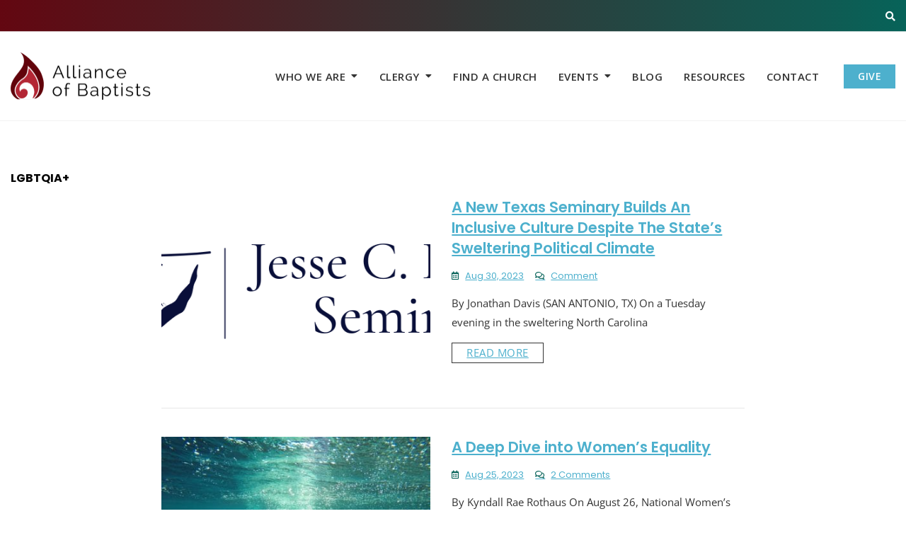

--- FILE ---
content_type: text/html; charset=UTF-8
request_url: https://allianceofbaptists.org/tag/lgbtqia/page/2/
body_size: 32116
content:
<!doctype html>
<html lang="en-US">
<head>
	<meta charset="UTF-8">
	<meta name="viewport" content="width=device-width, initial-scale=1">
	<link rel="profile" href="https://gmpg.org/xfn/11">

	<title>LGBTQIA+ &#8211; Page 2 &#8211; Alliance of Baptists</title>
<meta name='robots' content='max-image-preview:large, max-snippet:-1, max-video-preview:-1' />
<link rel="canonical" href="https://allianceofbaptists.org/tag/lgbtqia/page/2/">
<link rel="next" href="https://allianceofbaptists.org/tag/lgbtqia/page/3/">
<link rel="prev" href="https://allianceofbaptists.org/tag/lgbtqia/">
<meta property="og:title" content="LGBTQIA+ &#8211; Page 2 &#8211; Alliance of Baptists">
<meta property="og:type" content="website">
<meta property="og:url" content="https://allianceofbaptists.org/tag/lgbtqia/page/2/">
<meta property="og:locale" content="en_US">
<meta property="og:site_name" content="Alliance of Baptists">
<meta name="twitter:card" content="summary_large_image">
<link rel='dns-prefetch' href='//www.googletagmanager.com' />
<link rel='dns-prefetch' href='//fonts.googleapis.com' />
<link rel="alternate" type="application/rss+xml" title="Alliance of Baptists &raquo; Feed" href="https://allianceofbaptists.org/feed/" />
<link rel="alternate" type="application/rss+xml" title="Alliance of Baptists &raquo; Comments Feed" href="https://allianceofbaptists.org/comments/feed/" />
<link rel="alternate" type="application/rss+xml" title="Alliance of Baptists &raquo; LGBTQIA+ Tag Feed" href="https://allianceofbaptists.org/tag/lgbtqia/feed/" />
<style id='wp-img-auto-sizes-contain-inline-css' type='text/css'>
img:is([sizes=auto i],[sizes^="auto," i]){contain-intrinsic-size:3000px 1500px}
/*# sourceURL=wp-img-auto-sizes-contain-inline-css */
</style>
<style id='cf-frontend-style-inline-css' type='text/css'>
@font-face {
	font-family: 'Public Sans';
	font-weight: 100;
	font-display: auto;
	font-fallback: sans-serif;
	src: url('https://allianceofbaptists.org/wp-content/uploads/2021/04/PublicSans-Thin.ttf') format('truetype');
}
@font-face {
	font-family: 'Public Sans';
	font-weight: 300;
	font-display: auto;
	font-fallback: sans-serif;
	src: url('https://allianceofbaptists.org/wp-content/uploads/2021/04/PublicSans-Light.ttf') format('truetype');
}
@font-face {
	font-family: 'Public Sans';
	font-weight: 400;
	font-display: auto;
	font-fallback: sans-serif;
	src: url('https://allianceofbaptists.org/wp-content/uploads/2021/04/PublicSans-Regular.ttf') format('truetype');
}
@font-face {
	font-family: 'Public Sans';
	font-weight: 500;
	font-display: auto;
	font-fallback: sans-serif;
	src: url('https://allianceofbaptists.org/wp-content/uploads/2021/04/PublicSans-Medium.ttf') format('truetype');
}
@font-face {
	font-family: 'Public Sans';
	font-weight: 100;
	font-display: auto;
	font-fallback: sans-serif;
	src: url('https://allianceofbaptists.org/wp-content/uploads/2021/04/PublicSans-SemiBold.ttf') format('truetype');
}
@font-face {
	font-family: 'Public Sans';
	font-weight: 700;
	font-display: auto;
	font-fallback: sans-serif;
	src: url('https://allianceofbaptists.org/wp-content/uploads/2021/04/PublicSans-Bold.ttf') format('truetype');
}
@font-face {
	font-family: 'Public Sans';
	font-weight: 800;
	font-display: auto;
	font-fallback: sans-serif;
	src: url('https://allianceofbaptists.org/wp-content/uploads/2021/04/PublicSans-Black.ttf') format('truetype');
}
/*# sourceURL=cf-frontend-style-inline-css */
</style>
<style id='wp-emoji-styles-inline-css' type='text/css'>

	img.wp-smiley, img.emoji {
		display: inline !important;
		border: none !important;
		box-shadow: none !important;
		height: 1em !important;
		width: 1em !important;
		margin: 0 0.07em !important;
		vertical-align: -0.1em !important;
		background: none !important;
		padding: 0 !important;
	}
/*# sourceURL=wp-emoji-styles-inline-css */
</style>
<style id='wp-block-library-inline-css' type='text/css'>
:root{
  --wp-block-synced-color:#7a00df;
  --wp-block-synced-color--rgb:122, 0, 223;
  --wp-bound-block-color:var(--wp-block-synced-color);
  --wp-editor-canvas-background:#ddd;
  --wp-admin-theme-color:#007cba;
  --wp-admin-theme-color--rgb:0, 124, 186;
  --wp-admin-theme-color-darker-10:#006ba1;
  --wp-admin-theme-color-darker-10--rgb:0, 107, 160.5;
  --wp-admin-theme-color-darker-20:#005a87;
  --wp-admin-theme-color-darker-20--rgb:0, 90, 135;
  --wp-admin-border-width-focus:2px;
}
@media (min-resolution:192dpi){
  :root{
    --wp-admin-border-width-focus:1.5px;
  }
}
.wp-element-button{
  cursor:pointer;
}

:root .has-very-light-gray-background-color{
  background-color:#eee;
}
:root .has-very-dark-gray-background-color{
  background-color:#313131;
}
:root .has-very-light-gray-color{
  color:#eee;
}
:root .has-very-dark-gray-color{
  color:#313131;
}
:root .has-vivid-green-cyan-to-vivid-cyan-blue-gradient-background{
  background:linear-gradient(135deg, #00d084, #0693e3);
}
:root .has-purple-crush-gradient-background{
  background:linear-gradient(135deg, #34e2e4, #4721fb 50%, #ab1dfe);
}
:root .has-hazy-dawn-gradient-background{
  background:linear-gradient(135deg, #faaca8, #dad0ec);
}
:root .has-subdued-olive-gradient-background{
  background:linear-gradient(135deg, #fafae1, #67a671);
}
:root .has-atomic-cream-gradient-background{
  background:linear-gradient(135deg, #fdd79a, #004a59);
}
:root .has-nightshade-gradient-background{
  background:linear-gradient(135deg, #330968, #31cdcf);
}
:root .has-midnight-gradient-background{
  background:linear-gradient(135deg, #020381, #2874fc);
}
:root{
  --wp--preset--font-size--normal:16px;
  --wp--preset--font-size--huge:42px;
}

.has-regular-font-size{
  font-size:1em;
}

.has-larger-font-size{
  font-size:2.625em;
}

.has-normal-font-size{
  font-size:var(--wp--preset--font-size--normal);
}

.has-huge-font-size{
  font-size:var(--wp--preset--font-size--huge);
}

.has-text-align-center{
  text-align:center;
}

.has-text-align-left{
  text-align:left;
}

.has-text-align-right{
  text-align:right;
}

.has-fit-text{
  white-space:nowrap !important;
}

#end-resizable-editor-section{
  display:none;
}

.aligncenter{
  clear:both;
}

.items-justified-left{
  justify-content:flex-start;
}

.items-justified-center{
  justify-content:center;
}

.items-justified-right{
  justify-content:flex-end;
}

.items-justified-space-between{
  justify-content:space-between;
}

.screen-reader-text{
  border:0;
  clip-path:inset(50%);
  height:1px;
  margin:-1px;
  overflow:hidden;
  padding:0;
  position:absolute;
  width:1px;
  word-wrap:normal !important;
}

.screen-reader-text:focus{
  background-color:#ddd;
  clip-path:none;
  color:#444;
  display:block;
  font-size:1em;
  height:auto;
  left:5px;
  line-height:normal;
  padding:15px 23px 14px;
  text-decoration:none;
  top:5px;
  width:auto;
  z-index:100000;
}
html :where(.has-border-color){
  border-style:solid;
}

html :where([style*=border-top-color]){
  border-top-style:solid;
}

html :where([style*=border-right-color]){
  border-right-style:solid;
}

html :where([style*=border-bottom-color]){
  border-bottom-style:solid;
}

html :where([style*=border-left-color]){
  border-left-style:solid;
}

html :where([style*=border-width]){
  border-style:solid;
}

html :where([style*=border-top-width]){
  border-top-style:solid;
}

html :where([style*=border-right-width]){
  border-right-style:solid;
}

html :where([style*=border-bottom-width]){
  border-bottom-style:solid;
}

html :where([style*=border-left-width]){
  border-left-style:solid;
}
html :where(img[class*=wp-image-]){
  height:auto;
  max-width:100%;
}
:where(figure){
  margin:0 0 1em;
}

html :where(.is-position-sticky){
  --wp-admin--admin-bar--position-offset:var(--wp-admin--admin-bar--height, 0px);
}

@media screen and (max-width:600px){
  html :where(.is-position-sticky){
    --wp-admin--admin-bar--position-offset:0px;
  }
}

/*# sourceURL=wp-block-library-inline-css */
</style><style id='wp-block-media-text-inline-css' type='text/css'>
.wp-block-media-text{
  box-sizing:border-box;
  direction:ltr;
  display:grid;
  grid-template-columns:50% 1fr;
  grid-template-rows:auto;
}
.wp-block-media-text.has-media-on-the-right{
  grid-template-columns:1fr 50%;
}

.wp-block-media-text.is-vertically-aligned-top>.wp-block-media-text__content,.wp-block-media-text.is-vertically-aligned-top>.wp-block-media-text__media{
  align-self:start;
}

.wp-block-media-text.is-vertically-aligned-center>.wp-block-media-text__content,.wp-block-media-text.is-vertically-aligned-center>.wp-block-media-text__media,.wp-block-media-text>.wp-block-media-text__content,.wp-block-media-text>.wp-block-media-text__media{
  align-self:center;
}

.wp-block-media-text.is-vertically-aligned-bottom>.wp-block-media-text__content,.wp-block-media-text.is-vertically-aligned-bottom>.wp-block-media-text__media{
  align-self:end;
}

.wp-block-media-text>.wp-block-media-text__media{
  grid-column:1;
  grid-row:1;
  margin:0;
}

.wp-block-media-text>.wp-block-media-text__content{
  direction:ltr;
  grid-column:2;
  grid-row:1;
  padding:0 8%;
  word-break:break-word;
}

.wp-block-media-text.has-media-on-the-right>.wp-block-media-text__media{
  grid-column:2;
  grid-row:1;
}

.wp-block-media-text.has-media-on-the-right>.wp-block-media-text__content{
  grid-column:1;
  grid-row:1;
}

.wp-block-media-text__media a{
  display:block;
}

.wp-block-media-text__media img,.wp-block-media-text__media video{
  height:auto;
  max-width:unset;
  vertical-align:middle;
  width:100%;
}
.wp-block-media-text.is-image-fill>.wp-block-media-text__media{
  background-size:cover;
  height:100%;
  min-height:250px;
}

.wp-block-media-text.is-image-fill>.wp-block-media-text__media>a{
  display:block;
  height:100%;
}

.wp-block-media-text.is-image-fill>.wp-block-media-text__media img{
  height:1px;
  margin:-1px;
  overflow:hidden;
  padding:0;
  position:absolute;
  width:1px;
  clip:rect(0, 0, 0, 0);
  border:0;
}
.wp-block-media-text.is-image-fill-element>.wp-block-media-text__media{
  height:100%;
  min-height:250px;
}

.wp-block-media-text.is-image-fill-element>.wp-block-media-text__media>a{
  display:block;
  height:100%;
}

.wp-block-media-text.is-image-fill-element>.wp-block-media-text__media img{
  height:100%;
  object-fit:cover;
  width:100%;
}
@media (max-width:600px){
  .wp-block-media-text.is-stacked-on-mobile{
    grid-template-columns:100% !important;
  }
  .wp-block-media-text.is-stacked-on-mobile>.wp-block-media-text__media{
    grid-column:1;
    grid-row:1;
  }
  .wp-block-media-text.is-stacked-on-mobile>.wp-block-media-text__content{
    grid-column:1;
    grid-row:2;
  }
}
/*# sourceURL=https://allianceofbaptists.org/wp-includes/blocks/media-text/style.css */
</style>
<style id='wp-block-paragraph-inline-css' type='text/css'>
.is-small-text{
  font-size:.875em;
}

.is-regular-text{
  font-size:1em;
}

.is-large-text{
  font-size:2.25em;
}

.is-larger-text{
  font-size:3em;
}

.has-drop-cap:not(:focus):first-letter{
  float:left;
  font-size:8.4em;
  font-style:normal;
  font-weight:100;
  line-height:.68;
  margin:.05em .1em 0 0;
  text-transform:uppercase;
}

body.rtl .has-drop-cap:not(:focus):first-letter{
  float:none;
  margin-left:.1em;
}

p.has-drop-cap.has-background{
  overflow:hidden;
}

:root :where(p.has-background){
  padding:1.25em 2.375em;
}

:where(p.has-text-color:not(.has-link-color)) a{
  color:inherit;
}

p.has-text-align-left[style*="writing-mode:vertical-lr"],p.has-text-align-right[style*="writing-mode:vertical-rl"]{
  rotate:180deg;
}
/*# sourceURL=https://allianceofbaptists.org/wp-includes/blocks/paragraph/style.css */
</style>
<style id='wp-block-quote-inline-css' type='text/css'>
.wp-block-quote{
  box-sizing:border-box;
  overflow-wrap:break-word;
}
.wp-block-quote.is-large:where(:not(.is-style-plain)),.wp-block-quote.is-style-large:where(:not(.is-style-plain)){
  margin-bottom:1em;
  padding:0 1em;
}
.wp-block-quote.is-large:where(:not(.is-style-plain)) p,.wp-block-quote.is-style-large:where(:not(.is-style-plain)) p{
  font-size:1.5em;
  font-style:italic;
  line-height:1.6;
}
.wp-block-quote.is-large:where(:not(.is-style-plain)) cite,.wp-block-quote.is-large:where(:not(.is-style-plain)) footer,.wp-block-quote.is-style-large:where(:not(.is-style-plain)) cite,.wp-block-quote.is-style-large:where(:not(.is-style-plain)) footer{
  font-size:1.125em;
  text-align:right;
}
.wp-block-quote>cite{
  display:block;
}
/*# sourceURL=https://allianceofbaptists.org/wp-includes/blocks/quote/style.css */
</style>
<style id='wp-block-quote-theme-inline-css' type='text/css'>
.wp-block-quote{
  border-left:.25em solid;
  margin:0 0 1.75em;
  padding-left:1em;
}
.wp-block-quote cite,.wp-block-quote footer{
  color:currentColor;
  font-size:.8125em;
  font-style:normal;
  position:relative;
}
.wp-block-quote:where(.has-text-align-right){
  border-left:none;
  border-right:.25em solid;
  padding-left:0;
  padding-right:1em;
}
.wp-block-quote:where(.has-text-align-center){
  border:none;
  padding-left:0;
}
.wp-block-quote.is-large,.wp-block-quote.is-style-large,.wp-block-quote:where(.is-style-plain){
  border:none;
}
/*# sourceURL=https://allianceofbaptists.org/wp-includes/blocks/quote/theme.css */
</style>
<style id='global-styles-inline-css' type='text/css'>
:root{--wp--preset--aspect-ratio--square: 1;--wp--preset--aspect-ratio--4-3: 4/3;--wp--preset--aspect-ratio--3-4: 3/4;--wp--preset--aspect-ratio--3-2: 3/2;--wp--preset--aspect-ratio--2-3: 2/3;--wp--preset--aspect-ratio--16-9: 16/9;--wp--preset--aspect-ratio--9-16: 9/16;--wp--preset--color--black: #000000;--wp--preset--color--cyan-bluish-gray: #abb8c3;--wp--preset--color--white: #ffffff;--wp--preset--color--pale-pink: #f78da7;--wp--preset--color--vivid-red: #cf2e2e;--wp--preset--color--luminous-vivid-orange: #ff6900;--wp--preset--color--luminous-vivid-amber: #fcb900;--wp--preset--color--light-green-cyan: #7bdcb5;--wp--preset--color--vivid-green-cyan: #00d084;--wp--preset--color--pale-cyan-blue: #8ed1fc;--wp--preset--color--vivid-cyan-blue: #0693e3;--wp--preset--color--vivid-purple: #9b51e0;--wp--preset--color--tan: #D2B48C;--wp--preset--color--yellow: #FDE64B;--wp--preset--color--orange: #ED7014;--wp--preset--color--red: #D0312D;--wp--preset--color--pink: #b565a7;--wp--preset--color--purple: #A32CC4;--wp--preset--color--blue: #4E97D8;--wp--preset--color--green: #00B294;--wp--preset--color--brown: #231709;--wp--preset--color--grey: #7D7D7D;--wp--preset--gradient--vivid-cyan-blue-to-vivid-purple: linear-gradient(135deg,rgb(6,147,227) 0%,rgb(155,81,224) 100%);--wp--preset--gradient--light-green-cyan-to-vivid-green-cyan: linear-gradient(135deg,rgb(122,220,180) 0%,rgb(0,208,130) 100%);--wp--preset--gradient--luminous-vivid-amber-to-luminous-vivid-orange: linear-gradient(135deg,rgb(252,185,0) 0%,rgb(255,105,0) 100%);--wp--preset--gradient--luminous-vivid-orange-to-vivid-red: linear-gradient(135deg,rgb(255,105,0) 0%,rgb(207,46,46) 100%);--wp--preset--gradient--very-light-gray-to-cyan-bluish-gray: linear-gradient(135deg,rgb(238,238,238) 0%,rgb(169,184,195) 100%);--wp--preset--gradient--cool-to-warm-spectrum: linear-gradient(135deg,rgb(74,234,220) 0%,rgb(151,120,209) 20%,rgb(207,42,186) 40%,rgb(238,44,130) 60%,rgb(251,105,98) 80%,rgb(254,248,76) 100%);--wp--preset--gradient--blush-light-purple: linear-gradient(135deg,rgb(255,206,236) 0%,rgb(152,150,240) 100%);--wp--preset--gradient--blush-bordeaux: linear-gradient(135deg,rgb(254,205,165) 0%,rgb(254,45,45) 50%,rgb(107,0,62) 100%);--wp--preset--gradient--luminous-dusk: linear-gradient(135deg,rgb(255,203,112) 0%,rgb(199,81,192) 50%,rgb(65,88,208) 100%);--wp--preset--gradient--pale-ocean: linear-gradient(135deg,rgb(255,245,203) 0%,rgb(182,227,212) 50%,rgb(51,167,181) 100%);--wp--preset--gradient--electric-grass: linear-gradient(135deg,rgb(202,248,128) 0%,rgb(113,206,126) 100%);--wp--preset--gradient--midnight: linear-gradient(135deg,rgb(2,3,129) 0%,rgb(40,116,252) 100%);--wp--preset--font-size--small: 12px;--wp--preset--font-size--medium: 20px;--wp--preset--font-size--large: 36px;--wp--preset--font-size--x-large: 42px;--wp--preset--font-size--regular: 16px;--wp--preset--font-size--larger: 36px;--wp--preset--font-size--huge: 48px;--wp--preset--spacing--20: 0.44rem;--wp--preset--spacing--30: 0.67rem;--wp--preset--spacing--40: 1rem;--wp--preset--spacing--50: 1.5rem;--wp--preset--spacing--60: 2.25rem;--wp--preset--spacing--70: 3.38rem;--wp--preset--spacing--80: 5.06rem;--wp--preset--shadow--natural: 6px 6px 9px rgba(0, 0, 0, 0.2);--wp--preset--shadow--deep: 12px 12px 50px rgba(0, 0, 0, 0.4);--wp--preset--shadow--sharp: 6px 6px 0px rgba(0, 0, 0, 0.2);--wp--preset--shadow--outlined: 6px 6px 0px -3px rgb(255, 255, 255), 6px 6px rgb(0, 0, 0);--wp--preset--shadow--crisp: 6px 6px 0px rgb(0, 0, 0);}:where(.is-layout-flex){gap: 0.5em;}:where(.is-layout-grid){gap: 0.5em;}body .is-layout-flex{display: flex;}.is-layout-flex{flex-wrap: wrap;align-items: center;}.is-layout-flex > :is(*, div){margin: 0;}body .is-layout-grid{display: grid;}.is-layout-grid > :is(*, div){margin: 0;}:where(.wp-block-columns.is-layout-flex){gap: 2em;}:where(.wp-block-columns.is-layout-grid){gap: 2em;}:where(.wp-block-post-template.is-layout-flex){gap: 1.25em;}:where(.wp-block-post-template.is-layout-grid){gap: 1.25em;}.has-black-color{color: var(--wp--preset--color--black) !important;}.has-cyan-bluish-gray-color{color: var(--wp--preset--color--cyan-bluish-gray) !important;}.has-white-color{color: var(--wp--preset--color--white) !important;}.has-pale-pink-color{color: var(--wp--preset--color--pale-pink) !important;}.has-vivid-red-color{color: var(--wp--preset--color--vivid-red) !important;}.has-luminous-vivid-orange-color{color: var(--wp--preset--color--luminous-vivid-orange) !important;}.has-luminous-vivid-amber-color{color: var(--wp--preset--color--luminous-vivid-amber) !important;}.has-light-green-cyan-color{color: var(--wp--preset--color--light-green-cyan) !important;}.has-vivid-green-cyan-color{color: var(--wp--preset--color--vivid-green-cyan) !important;}.has-pale-cyan-blue-color{color: var(--wp--preset--color--pale-cyan-blue) !important;}.has-vivid-cyan-blue-color{color: var(--wp--preset--color--vivid-cyan-blue) !important;}.has-vivid-purple-color{color: var(--wp--preset--color--vivid-purple) !important;}.has-black-background-color{background-color: var(--wp--preset--color--black) !important;}.has-cyan-bluish-gray-background-color{background-color: var(--wp--preset--color--cyan-bluish-gray) !important;}.has-white-background-color{background-color: var(--wp--preset--color--white) !important;}.has-pale-pink-background-color{background-color: var(--wp--preset--color--pale-pink) !important;}.has-vivid-red-background-color{background-color: var(--wp--preset--color--vivid-red) !important;}.has-luminous-vivid-orange-background-color{background-color: var(--wp--preset--color--luminous-vivid-orange) !important;}.has-luminous-vivid-amber-background-color{background-color: var(--wp--preset--color--luminous-vivid-amber) !important;}.has-light-green-cyan-background-color{background-color: var(--wp--preset--color--light-green-cyan) !important;}.has-vivid-green-cyan-background-color{background-color: var(--wp--preset--color--vivid-green-cyan) !important;}.has-pale-cyan-blue-background-color{background-color: var(--wp--preset--color--pale-cyan-blue) !important;}.has-vivid-cyan-blue-background-color{background-color: var(--wp--preset--color--vivid-cyan-blue) !important;}.has-vivid-purple-background-color{background-color: var(--wp--preset--color--vivid-purple) !important;}.has-black-border-color{border-color: var(--wp--preset--color--black) !important;}.has-cyan-bluish-gray-border-color{border-color: var(--wp--preset--color--cyan-bluish-gray) !important;}.has-white-border-color{border-color: var(--wp--preset--color--white) !important;}.has-pale-pink-border-color{border-color: var(--wp--preset--color--pale-pink) !important;}.has-vivid-red-border-color{border-color: var(--wp--preset--color--vivid-red) !important;}.has-luminous-vivid-orange-border-color{border-color: var(--wp--preset--color--luminous-vivid-orange) !important;}.has-luminous-vivid-amber-border-color{border-color: var(--wp--preset--color--luminous-vivid-amber) !important;}.has-light-green-cyan-border-color{border-color: var(--wp--preset--color--light-green-cyan) !important;}.has-vivid-green-cyan-border-color{border-color: var(--wp--preset--color--vivid-green-cyan) !important;}.has-pale-cyan-blue-border-color{border-color: var(--wp--preset--color--pale-cyan-blue) !important;}.has-vivid-cyan-blue-border-color{border-color: var(--wp--preset--color--vivid-cyan-blue) !important;}.has-vivid-purple-border-color{border-color: var(--wp--preset--color--vivid-purple) !important;}.has-vivid-cyan-blue-to-vivid-purple-gradient-background{background: var(--wp--preset--gradient--vivid-cyan-blue-to-vivid-purple) !important;}.has-light-green-cyan-to-vivid-green-cyan-gradient-background{background: var(--wp--preset--gradient--light-green-cyan-to-vivid-green-cyan) !important;}.has-luminous-vivid-amber-to-luminous-vivid-orange-gradient-background{background: var(--wp--preset--gradient--luminous-vivid-amber-to-luminous-vivid-orange) !important;}.has-luminous-vivid-orange-to-vivid-red-gradient-background{background: var(--wp--preset--gradient--luminous-vivid-orange-to-vivid-red) !important;}.has-very-light-gray-to-cyan-bluish-gray-gradient-background{background: var(--wp--preset--gradient--very-light-gray-to-cyan-bluish-gray) !important;}.has-cool-to-warm-spectrum-gradient-background{background: var(--wp--preset--gradient--cool-to-warm-spectrum) !important;}.has-blush-light-purple-gradient-background{background: var(--wp--preset--gradient--blush-light-purple) !important;}.has-blush-bordeaux-gradient-background{background: var(--wp--preset--gradient--blush-bordeaux) !important;}.has-luminous-dusk-gradient-background{background: var(--wp--preset--gradient--luminous-dusk) !important;}.has-pale-ocean-gradient-background{background: var(--wp--preset--gradient--pale-ocean) !important;}.has-electric-grass-gradient-background{background: var(--wp--preset--gradient--electric-grass) !important;}.has-midnight-gradient-background{background: var(--wp--preset--gradient--midnight) !important;}.has-small-font-size{font-size: var(--wp--preset--font-size--small) !important;}.has-medium-font-size{font-size: var(--wp--preset--font-size--medium) !important;}.has-large-font-size{font-size: var(--wp--preset--font-size--large) !important;}.has-x-large-font-size{font-size: var(--wp--preset--font-size--x-large) !important;}
/*# sourceURL=global-styles-inline-css */
</style>
<style id='core-block-supports-inline-css' type='text/css'>
/**
 * Core styles: block-supports
 */

/*# sourceURL=core-block-supports-inline-css */
</style>

<style id='classic-theme-styles-inline-css' type='text/css'>
/**
 * These rules are needed for backwards compatibility.
 * They should match the button element rules in the base theme.json file.
 */
.wp-block-button__link {
	color: #ffffff;
	background-color: #32373c;
	border-radius: 9999px; /* 100% causes an oval, but any explicit but really high value retains the pill shape. */

	/* This needs a low specificity so it won't override the rules from the button element if defined in theme.json. */
	box-shadow: none;
	text-decoration: none;

	/* The extra 2px are added to size solids the same as the outline versions.*/
	padding: calc(0.667em + 2px) calc(1.333em + 2px);

	font-size: 1.125em;
}

.wp-block-file__button {
	background: #32373c;
	color: #ffffff;
	text-decoration: none;
}

/*# sourceURL=/wp-includes/css/classic-themes.css */
</style>
<link rel='stylesheet' id='fontawesome-css' href='https://allianceofbaptists.org/wp-content/plugins/gutentor/assets/library/fontawesome/css/all.min.css?ver=5.12.0' type='text/css' media='all' />
<link rel='stylesheet' id='wpness-grid-css' href='https://allianceofbaptists.org/wp-content/plugins/gutentor/assets/library/wpness-grid/wpness-grid.css?ver=1.0.0' type='text/css' media='all' />
<link rel='stylesheet' id='animate-css' href='https://allianceofbaptists.org/wp-content/plugins/gutentor/assets/library/animatecss/animate.min.css?ver=3.7.2' type='text/css' media='all' />
<link rel='stylesheet' id='wp-components-css' href='https://allianceofbaptists.org/wp-includes/css/dist/components/style.css?ver=6.9' type='text/css' media='all' />
<link rel='stylesheet' id='wp-preferences-css' href='https://allianceofbaptists.org/wp-includes/css/dist/preferences/style.css?ver=6.9' type='text/css' media='all' />
<link rel='stylesheet' id='wp-block-editor-css' href='https://allianceofbaptists.org/wp-includes/css/dist/block-editor/style.css?ver=6.9' type='text/css' media='all' />
<link rel='stylesheet' id='wp-reusable-blocks-css' href='https://allianceofbaptists.org/wp-includes/css/dist/reusable-blocks/style.css?ver=6.9' type='text/css' media='all' />
<link rel='stylesheet' id='wp-patterns-css' href='https://allianceofbaptists.org/wp-includes/css/dist/patterns/style.css?ver=6.9' type='text/css' media='all' />
<link rel='stylesheet' id='wp-editor-css' href='https://allianceofbaptists.org/wp-includes/css/dist/editor/style.css?ver=6.9' type='text/css' media='all' />
<link rel='stylesheet' id='gutentor-css' href='https://allianceofbaptists.org/wp-content/plugins/gutentor/dist/blocks.style.build.css?ver=3.5.4' type='text/css' media='all' />
<link rel='stylesheet' id='som_lost_password_style-css' href='https://allianceofbaptists.org/wp-content/plugins/frontend-reset-password/assets/css/password-lost.css?ver=6.9' type='text/css' media='all' />
<link rel='stylesheet' id='wpa-css-css' href='https://allianceofbaptists.org/wp-content/plugins/honeypot/includes/css/wpa.css?ver=2.3.04' type='text/css' media='all' />
<link rel='stylesheet' id='woocommerce-layout-css' href='https://allianceofbaptists.org/wp-content/plugins/woocommerce/assets/css/woocommerce-layout.css?ver=10.4.3' type='text/css' media='all' />
<link rel='stylesheet' id='woocommerce-smallscreen-css' href='https://allianceofbaptists.org/wp-content/plugins/woocommerce/assets/css/woocommerce-smallscreen.css?ver=10.4.3' type='text/css' media='only screen and (max-width: 768px)' />
<link rel='stylesheet' id='woocommerce-general-css' href='https://allianceofbaptists.org/wp-content/plugins/woocommerce/assets/css/woocommerce.css?ver=10.4.3' type='text/css' media='all' />
<style id='woocommerce-inline-inline-css' type='text/css'>
.woocommerce form .form-row .required { visibility: visible; }
/*# sourceURL=woocommerce-inline-inline-css */
</style>
<link rel='stylesheet' id='qtip2css-css' href='https://allianceofbaptists.org/wp-content/plugins/wordpress-tooltips/js/qtip2/jquery.qtip.min.css?ver=6.9' type='text/css' media='all' />
<link rel='stylesheet' id='directorycss-css' href='https://allianceofbaptists.org/wp-content/plugins/wordpress-tooltips/js/jdirectory/directory.min.css?ver=6.9' type='text/css' media='all' />
<link rel='stylesheet' id='wpsl-styles-css' href='https://allianceofbaptists.org/wp-content/plugins/wp-store-locator/css/styles.css?ver=2.2.261' type='text/css' media='all' />
<link rel='stylesheet' id='wpforms-form-locker-frontend-css' href='https://allianceofbaptists.org/wp-content/plugins/wpforms-form-locker/assets/css/frontend.min.css?ver=2.8.0' type='text/css' media='all' />
<link rel='stylesheet' id='bootstrap-css' href='https://allianceofbaptists.org/wp-content/themes/gutener-pro/assets/bootstrap/css/bootstrap.min.css?ver=6.9' type='text/css' media='all' />
<link rel='stylesheet' id='slick-css' href='https://allianceofbaptists.org/wp-content/plugins/gutentor/assets/library/slick/slick.min.css?ver=1.8.1' type='text/css' media='all' />
<link rel='stylesheet' id='slicknav-css' href='https://allianceofbaptists.org/wp-content/themes/gutener-pro/assets/css/slicknav.min.css?ver=6.9' type='text/css' media='all' />
<link rel='stylesheet' id='slick-theme-css' href='https://allianceofbaptists.org/wp-content/themes/gutener-pro/assets/slick/slick-theme.css?ver=6.9' type='text/css' media='all' />
<link rel='stylesheet' id='gutener-pro-blocks-css' href='https://allianceofbaptists.org/wp-content/themes/gutener-pro/assets/css/blocks.min.css?ver=6.9' type='text/css' media='all' />
<link rel='stylesheet' id='gutener-pro-style-css' href='https://allianceofbaptists.org/wp-content/themes/gutener-pro/style.css?ver=6.9' type='text/css' media='all' />
<link rel='stylesheet' id='gutener-pro-google-font-css' href='https://fonts.googleapis.com/css?family=Open+Sans%3A300%2C400%2C400i%2C600%2C700%2C800%7CPoppins%3A300%2C400%2C400i%2C500%2C600%2C700%2C800%2C900&#038;display=swap&#038;ver=6.9' type='text/css' media='all' />
<script type="text/javascript" id="woocommerce-google-analytics-integration-gtag-js-after">
/* <![CDATA[ */
/* Google Analytics for WooCommerce (gtag.js) */
					window.dataLayer = window.dataLayer || [];
					function gtag(){dataLayer.push(arguments);}
					// Set up default consent state.
					for ( const mode of [{"analytics_storage":"denied","ad_storage":"denied","ad_user_data":"denied","ad_personalization":"denied","region":["AT","BE","BG","HR","CY","CZ","DK","EE","FI","FR","DE","GR","HU","IS","IE","IT","LV","LI","LT","LU","MT","NL","NO","PL","PT","RO","SK","SI","ES","SE","GB","CH"]}] || [] ) {
						gtag( "consent", "default", { "wait_for_update": 500, ...mode } );
					}
					gtag("js", new Date());
					gtag("set", "developer_id.dOGY3NW", true);
					gtag("config", "G-BLVJW2FK71", {"track_404":true,"allow_google_signals":true,"logged_in":false,"linker":{"domains":[],"allow_incoming":false},"custom_map":{"dimension1":"logged_in"}});
//# sourceURL=woocommerce-google-analytics-integration-gtag-js-after
/* ]]> */
</script>
<script type="text/javascript" src="https://allianceofbaptists.org/wp-includes/js/jquery/jquery.js?ver=3.7.1" id="jquery-core-js"></script>
<script type="text/javascript" src="https://allianceofbaptists.org/wp-includes/js/jquery/jquery-migrate.js?ver=3.4.1" id="jquery-migrate-js"></script>
<script type="text/javascript" src="https://allianceofbaptists.org/wp-content/plugins/woocommerce/assets/js/jquery-blockui/jquery.blockUI.js?ver=2.7.0-wc.10.4.3" id="wc-jquery-blockui-js" defer="defer" data-wp-strategy="defer"></script>
<script type="text/javascript" id="wc-add-to-cart-js-extra">
/* <![CDATA[ */
var wc_add_to_cart_params = {"ajax_url":"/wp-admin/admin-ajax.php","wc_ajax_url":"/?wc-ajax=%%endpoint%%","i18n_view_cart":"View cart","cart_url":"https://allianceofbaptists.org/cart/","is_cart":"","cart_redirect_after_add":"no"};
//# sourceURL=wc-add-to-cart-js-extra
/* ]]> */
</script>
<script type="text/javascript" src="https://allianceofbaptists.org/wp-content/plugins/woocommerce/assets/js/frontend/add-to-cart.js?ver=10.4.3" id="wc-add-to-cart-js" defer="defer" data-wp-strategy="defer"></script>
<script type="text/javascript" src="https://allianceofbaptists.org/wp-content/plugins/woocommerce/assets/js/js-cookie/js.cookie.js?ver=2.1.4-wc.10.4.3" id="wc-js-cookie-js" defer="defer" data-wp-strategy="defer"></script>
<script type="text/javascript" id="woocommerce-js-extra">
/* <![CDATA[ */
var woocommerce_params = {"ajax_url":"/wp-admin/admin-ajax.php","wc_ajax_url":"/?wc-ajax=%%endpoint%%","i18n_password_show":"Show password","i18n_password_hide":"Hide password"};
//# sourceURL=woocommerce-js-extra
/* ]]> */
</script>
<script type="text/javascript" src="https://allianceofbaptists.org/wp-content/plugins/woocommerce/assets/js/frontend/woocommerce.js?ver=10.4.3" id="woocommerce-js" defer="defer" data-wp-strategy="defer"></script>
<script type="text/javascript" src="https://allianceofbaptists.org/wp-content/plugins/wordpress-tooltips/js/qtip2/jquery.qtip.min.js?ver=6.9" id="qtip2js-js"></script>
<script type="text/javascript" src="https://allianceofbaptists.org/wp-content/plugins/wordpress-tooltips/js/jdirectory/jquery.directory.min.js?ver=6.9" id="directoryjs-js"></script>
<link rel="https://api.w.org/" href="https://allianceofbaptists.org/wp-json/" /><link rel="alternate" title="JSON" type="application/json" href="https://allianceofbaptists.org/wp-json/wp/v2/tags/19" /><link rel="EditURI" type="application/rsd+xml" title="RSD" href="https://allianceofbaptists.org/xmlrpc.php?rsd" />
<meta name="generator" content="WordPress 6.9" />
<meta name="generator" content="WooCommerce 10.4.3" />
<style>
.som-password-error-message,
.som-password-sent-message {
	background-color: #2679ce;
	border-color: #2679ce;
}
</style>
 	<script type="text/javascript">	
	if(typeof jQuery=='undefined')
	{
		document.write('<'+'script src="https://allianceofbaptists.org/wp-content/plugins//wordpress-tooltips/js/qtip/jquery.js" type="text/javascript"></'+'script>');
	}
	</script>
	<script type="text/javascript">

	function toolTips(whichID,theTipContent)
	{
    		theTipContent = theTipContent.replace('[[[[[','');
    		theTipContent = theTipContent.replace(']]]]]','');
    		theTipContent = theTipContent.replace('@@@@','');
    		theTipContent = theTipContent.replace('####','');
    		theTipContent = theTipContent.replace('%%%%','');
    		theTipContent = theTipContent.replace('//##','');
    		theTipContent = theTipContent.replace('##]]','');
    		    		    		    		
			jQuery(whichID).qtip
			(
				{
					content:
					{
						text:theTipContent,
												
					},
   					style:
   					{
   					   						classes:' qtip-dark wordpress-tooltip-free qtip-rounded qtip-shadow '
    				},
    				position:
    				{
    					viewport: jQuery(window),
    					my: 'bottom center',
    					at: 'top center'
    				},
					show:'mouseover',
					hide: { fixed: true, delay: 200 }
				}
			)
	}
</script>
	
	<style type="text/css">
	.tooltips_table .tooltipsall
	{
		border-bottom:none !important;
	}
	.tooltips_table span {
    color: inherit !important;
	}
	.qtip-content .tooltipsall
	{
		border-bottom:none !important;
		color: inherit !important;
	}
	
		.tooltipsincontent
	{
		border-bottom:2px dotted #888;	
	}

	.tooltipsPopupCreditLink a
	{
		color:gray;
	}	
	</style>
			<style type="text/css">
			.navitems a
			{
				text-decoration: none !important;
			}
		</style>
			<style>.site-header .site-branding > a {max-width: 200px;overflow: hidden;display: inline-block;}.header-two .site-branding .site-title {color: #030303;}/* Tagline */ .header-two .site-branding .site-description {color: #767676;}/* Tagline Border */ .header-two .site-branding .site-description:before, .header-two .site-branding .site-description:after {background-color: rgba(118,118,118,0.4);}.site-header .site-branding .site-description:before, .site-header .site-branding .site-description:after {display: none;}.site-header .site-branding .site-description, .site-header .site-branding .site-description {padding-left: 0;padding-right: 0;}/* Site general link color */a {color: #630711;}/* Page and Single Post Title */body.single .page-title, body.page .page-title {color: #050505;}/* Site body Text */body, html {color: #050505;}/* Heading Text */h1, h2, h3, h4, h5, h6 {color: #050505;}/* Primary Background */.section-title:before, .button-primary, body[class*="woocommerce"] span.onsale, body .woocommerce.widget_price_filter .ui-slider .ui-slider-handle, #offcanvas-menu .header-btn-wrap .header-btn .button-primary, .header-cart a.cart-icon span.count {background-color: #076359;}/* Primary Border */.post .entry-content .entry-header .cat-links a, .attachment .entry-content .entry-header .cat-links a, .wrap-coming-maintenance-mode .content .button-container .button-primary {border-color: #076359;}/* Primary Color */ blockquote:before, .post .entry-content .entry-header .cat-links a, .attachment .entry-content .entry-header .cat-links a, .post .entry-meta a:before, .attachment .entry-meta a:before, .single .entry-container .cat-links:before, .post .entry-meta .tag-links:before {color: #076359;}/* Hover Background */input[type=button]:hover, input[type=button]:active, input[type=button]:focus, input[type=reset]:hover, input[type=reset]:active, input[type=reset]:focus, input[type=submit]:hover, input[type=submit]:active, input[type=submit]:focus, .button-primary:hover, .button-primary:focus, .button-primary:active, .button-outline:hover, .button-outline:focus, .button-outline:active, .search-form .search-button:hover, .search-form .search-button:focus, .search-form .search-button:active, .page-numbers:hover, .page-numbers:focus, .page-numbers:active, #back-to-top a:hover, #back-to-top a:focus, #back-to-top a:active, .section-highlight-post .slick-control li.slick-arrow:not(.slick-disabled):hover, .section-highlight-post .slick-control li.slick-arrow:not(.slick-disabled):focus, .section-highlight-post .slick-control li.slick-arrow:not(.slick-disabled):active, .alt-menu-icon a:hover .icon-bar, .alt-menu-icon a:focus .icon-bar, .alt-menu-icon a:active .icon-bar, .alt-menu-icon a:hover .icon-bar:before, .alt-menu-icon a:hover .icon-bar:after, .alt-menu-icon a:focus .icon-bar:before, .alt-menu-icon a:focus .icon-bar:after, .alt-menu-icon a:active .icon-bar:before, .alt-menu-icon a:active .icon-bar:after, #offcanvas-menu .close-offcanvas-menu button:hover, #offcanvas-menu .close-offcanvas-menu button:active, .highlight-post-slider .post .entry-meta .cat-links a:hover, .highlight-post-slider .post .entry-meta .cat-links a:focus, .highlight-post-slider .post .entry-meta .cat-links a:active, .site-footer .social-profile ul li a:hover, .site-footer .social-profile ul li a:focus, .site-footer .social-profile ul li a:active, #back-to-top a:hover, #back-to-top a:focus, #back-to-top a:active, .comments-area .comment-list .reply a:hover, .comments-area .comment-list .reply a:focus, .comments-area .comment-list .reply a:active, .widget .tagcloud a:hover, .widget .tagcloud a:focus, .widget .tagcloud a:active, .infinite-scroll #infinite-handle span:hover, .infinite-scroll #infinite-handle span:focus, .infinite-scroll #infinite-handle span:active, .slicknav_btn:hover .slicknav_icon-bar, .slicknav_btn:focus .slicknav_icon-bar, .slicknav_btn:hover .slicknav_icon-bar, .slicknav_btn:hover .slicknav_icon-bar:first-child:before, .slicknav_btn:hover .slicknav_icon-bar:first-child:after, .slicknav_btn:focus .slicknav_icon-bar:first-child:before, .slicknav_btn:focus .slicknav_icon-bar:first-child:after, .slicknav_btn:hover .slicknav_icon-bar:first-child:before, .slicknav_btn:hover .slicknav_icon-bar:first-child:after, body[class*="woocommerce"] #respond input#submit:hover, body[class*="woocommerce"] #respond input#submit:focus, body[class*="woocommerce"] #respond input#submit:active, body[class*="woocommerce"] a.button:hover, body[class*="woocommerce"] a.button:focus, body[class*="woocommerce"] a.button:active, body[class*="woocommerce"] button.button:hover, body[class*="woocommerce"] button.button:focus, body[class*="woocommerce"] button.button:active, body[class*="woocommerce"] input.button:hover, body[class*="woocommerce"] input.button:focus, body[class*="woocommerce"] input.button:active, body[class*="woocommerce"] a.button.alt:hover, body[class*="woocommerce"] a.button.alt:focus, body[class*="woocommerce"] a.button.alt:active, body[class*="woocommerce"] button.button.alt:hover, body[class*="woocommerce"] button.button.alt:focus, body[class*="woocommerce"] button.button.alt:active, body[class*="woocommerce"] #respond input#submit:hover, body[class*="woocommerce"] #respond input#submit:focus, body[class*="woocommerce"] #respond input#submit:active, body[class*="woocommerce"] a.button:hover, body[class*="woocommerce"] a.button:focus, body[class*="woocommerce"] a.button:active, body[class*="woocommerce"] button.button:hover, body[class*="woocommerce"] button.button:focus, body[class*="woocommerce"] button.button:active, body[class*="woocommerce"] input.button:hover, body[class*="woocommerce"] input.button:focus, body[class*="woocommerce"] input.button:active, body[class*="woocommerce"] a.button.alt:hover, body[class*="woocommerce"] a.button.alt:focus, body[class*="woocommerce"] a.button.alt:active, body[class*="woocommerce"] button.button.alt:hover, body[class*="woocommerce"] button.button.alt:focus, body[class*="woocommerce"] button.button.alt:active, .woocommerce #respond input#submit:hover, .woocommerce #respond input#submit:focus, .woocommerce #respond input#submit:active, .woocommerce a.button:hover, .woocommerce a.button:focus, .woocommerce a.button:active, .woocommerce button.button:hover, .woocommerce button.button:focus, .woocommerce button.button:active, .woocommerce input.button:hover, .woocommerce input.button:focus, .woocommerce input.button:active, .woocommerce a.button.alt:hover, .woocommerce a.button.alt:focus, .woocommerce a.button.alt:active, .woocommerce button.button.alt:hover, .woocommerce button.button.alt:focus, .woocommerce button.button.alt:active, .widget.widget_product_search [type=submit]:hover, .widget.widget_product_search [type=submit]:focus, .widget.widget_product_search [type=submit]:active, .widget-area .widget.widget_product_search [type=submit]:hover, .widget-area .widget.widget_product_search [type=submit]:focus, .widget-area .widget.widget_product_search [type=submit]:active, .woocommerce nav.woocommerce-pagination ul li a:focus, .woocommerce nav.woocommerce-pagination ul li a:hover, .woocommerce nav.woocommerce-pagination ul li span.current, #offcanvas-menu .header-btn-wrap .header-btn .button-primary:hover, #offcanvas-menu .header-btn-wrap .header-btn .button-primary:focus, #offcanvas-menu .header-btn-wrap .header-btn .button-primary:active, #offcanvas-menu .header-btn-wrap .header-btn .button-outline:hover, #offcanvas-menu .header-btn-wrap .header-btn .button-outline:focus, #offcanvas-menu .header-btn-wrap .header-btn .button-outline:active {background-color: #b22936;}/* Hover Border */.button-outline:hover, .button-outline:focus, .button-outline:active, #offcanvas-menu .close-offcanvas-menu button:hover, #offcanvas-menu .close-offcanvas-menu button:active, .page-numbers:hover, .page-numbers:focus, .page-numbers:active, #back-to-top a:hover, #back-to-top a:focus, #back-to-top a:active, .post .entry-content .entry-header .cat-links a:hover, .post .entry-content .entry-header .cat-links a:focus, .post .entry-content .entry-header .cat-links a:active, .attachment .entry-content .entry-header .cat-links a:hover, .attachment .entry-content .entry-header .cat-links a:focus, .attachment .entry-content .entry-header .cat-links a:active, .banner-content .entry-content .entry-header .cat-links a:hover, .banner-content .entry-content .entry-header .cat-links a:focus, .banner-content .entry-content .entry-header .cat-links a:active, .slick-control li:not(.slick-disabled):hover span, .slick-control li:not(.slick-disabled):focus span, .slick-control li:not(.slick-disabled):active span, .section-banner .banner-content .button-container .button-outline:hover, .section-banner .banner-content .button-container .button-outline:focus, .section-banner .banner-content .button-container .button-outline:active, #back-to-top a:hover, #back-to-top a:focus, #back-to-top a:active, .widget .tagcloud a:hover, .widget .tagcloud a:focus, .widget .tagcloud a:active, .woocommerce nav.woocommerce-pagination ul li a:focus, .woocommerce nav.woocommerce-pagination ul li a:hover, .woocommerce nav.woocommerce-pagination ul li span.current, #offcanvas-menu .header-btn-wrap .header-btn .button-outline:hover, #offcanvas-menu .header-btn-wrap .header-btn .button-outline:focus, #offcanvas-menu .header-btn-wrap .header-btn .button-outline:active, .wrap-coming-maintenance-mode .content .social-profile ul a:hover, .wrap-coming-maintenance-mode .content .social-profile ul a:focus, .wrap-coming-maintenance-mode .content .social-profile ul a:active {border-color: #b22936;}/* Hover Text */a:hover, a:focus, a:active, .main-navigation ul.menu ul li a:hover, .main-navigation ul.menu ul li a:focus, .main-navigation ul.menu ul li a:active, .main-navigation ul.menu > li:hover > a, .main-navigation ul.menu > li:focus > a, .main-navigation ul.menu > li:active > a, .main-navigation ul.menu > li.focus > a, .main-navigation ul.menu li.current-menu-item > a, .main-navigation ul.menu li.current_page_item > a, .main-navigation ul.menu li.current-menu-parent > a, .comment-navigation .nav-previous a:hover, .comment-navigation .nav-previous a:focus, .comment-navigation .nav-previous a:active, .comment-navigation .nav-next a:hover, .comment-navigation .nav-next a:focus, .comment-navigation .nav-next a:active, .posts-navigation .nav-previous a:hover, .posts-navigation .nav-previous a:focus, .posts-navigation .nav-previous a:active, .posts-navigation .nav-next a:hover, .posts-navigation .nav-next a:focus, .posts-navigation .nav-next a:active, .post-navigation .nav-previous a:hover, .post-navigation .nav-previous a:focus, .post-navigation .nav-previous a:active, .post-navigation .nav-next a:hover, .post-navigation .nav-next a:focus, .post-navigation .nav-next a:active, .social-profile ul li a:hover, .social-profile ul li a:focus, .social-profile ul li a:active, .post .entry-content .entry-header .cat-links a:hover, .post .entry-content .entry-header .cat-links a:focus, .post .entry-content .entry-header .cat-links a:active, .attachment .entry-content .entry-header .cat-links a:hover, .attachment .entry-content .entry-header .cat-links a:focus, .attachment .entry-content .entry-header .cat-links a:active, .banner-content .entry-content .entry-header .cat-links a:hover, .banner-content .entry-content .entry-header .cat-links a:focus, .banner-content .entry-content .entry-header .cat-links a:active, .post .entry-meta a:hover, .post .entry-meta a:focus, .post .entry-meta a:active, .attachment .entry-meta a:hover, .attachment .entry-meta a:focus, .attachment .entry-meta a:active, .banner-content .entry-meta a:hover, .banner-content .entry-meta a:focus, .banner-content .entry-meta a:active, .post .entry-meta a:hover:before, .post .entry-meta a:focus:before, .post .entry-meta a:active:before, .attachment .entry-meta a:hover:before, .attachment .entry-meta a:focus:before, .attachment .entry-meta a:active:before, .banner-content .entry-meta a:hover:before, .banner-content .entry-meta a:focus:before, .banner-content .entry-meta a:active:before, .breadcrumb-wrap .breadcrumbs .trail-items a:hover, .breadcrumb-wrap .breadcrumbs .trail-items a:focus, .breadcrumb-wrap .breadcrumbs .trail-items a:active, .site-header .site-branding .site-title a:hover, .site-header .site-branding .site-title a:focus, .site-header .site-branding .site-title a:active, .header-icons .search-icon:hover, .header-icons .search-icon:focus, .header-icons .search-icon:active, .header-search .search-form .search-button:hover, .header-search .close-button:hover, .header-contact ul a:hover, .header-contact ul a:focus, .header-contact ul a:active, .section-banner .banner-content .entry-meta a:hover, .section-banner .banner-content .entry-meta a:focus, .section-banner .banner-content .entry-meta a:active, .site-footer .site-info a:hover, .site-footer .site-info a:focus, .site-footer .site-info a:active, .site-footer .footer-menu ul li a:hover, .site-footer .footer-menu ul li a:focus, .site-footer .footer-menu ul li a:active, .comments-area .comment-list .comment-metadata a:hover, .comments-area .comment-list .comment-metadata a:focus, .comments-area .comment-list .comment-metadata a:active, .widget ul li a:hover, .widget ul li a:focus, .widget ul li a:active, body[class*="woocommerce"] ul.products li.product .woocommerce-loop-product__title:hover, body[class*="woocommerce"] ul.products li.product .woocommerce-loop-product__title:focus, body[class*="woocommerce"] ul.products li.product .woocommerce-loop-product__title:active, body[class*="woocommerce"] ul.products li.product .woocommerce-loop-product__title:hover, body[class*="woocommerce"] ul.products li.product .woocommerce-loop-product__title:focus, body[class*="woocommerce"] ul.products li.product .woocommerce-loop-product__title:active, body[class*="woocommerce"] .product_meta .posted_in a:hover, body[class*="woocommerce"] .product_meta .posted_in a:focus, body[class*="woocommerce"] .product_meta .posted_in a:active, body[class*="woocommerce"] .product_meta .tagged_as a:hover, body[class*="woocommerce"] .product_meta .tagged_as a:focus, body[class*="woocommerce"] .product_meta .tagged_as a:active, body[class*="woocommerce"] .product_meta .posted_in a:hover, body[class*="woocommerce"] .product_meta .posted_in a:focus, body[class*="woocommerce"] .product_meta .posted_in a:active, body[class*="woocommerce"] .product_meta .tagged_as a:hover, body[class*="woocommerce"] .product_meta .tagged_as a:focus, body[class*="woocommerce"] .product_meta .tagged_as a:active, .woocommerce .product_meta .posted_in a:hover, .woocommerce .product_meta .posted_in a:focus, .woocommerce .product_meta .posted_in a:active, .woocommerce .product_meta .tagged_as a:hover, .woocommerce .product_meta .tagged_as a:focus, .woocommerce .product_meta .tagged_as a:active, .woocommerce .woocommerce-MyAccount-navigation ul li a:hover, .woocommerce .woocommerce-MyAccount-navigation ul li a:focus, .woocommerce .woocommerce-MyAccount-navigation ul li a:active, .woocommerce .woocommerce-MyAccount-content p a:hover, .woocommerce .woocommerce-MyAccount-content p a:focus, .woocommerce .woocommerce-MyAccount-content p a:active, .product .product-compare-wishlist .product-compare a:hover, .product .product-compare-wishlist .product-wishlist a:hover, .section-banner .banner-content .button-container .button-text:hover, .section-banner .banner-content .button-container .button-text:focus, .section-banner .banner-content .button-container .button-text:active, .social-profile ul li a:hover, .wrap-coming-maintenance-mode .content .header-contact ul a:hover, .wrap-coming-maintenance-mode .content .header-contact ul a:focus, .wrap-coming-maintenance-mode .content .header-contact ul a:active, #offcanvas-menu .header-navigation ul.menu > li a:hover, #offcanvas-menu .header-navigation ul.menu > li a:focus, #offcanvas-menu .header-navigation ul.menu > li a:active, #offcanvas-menu .social-profile ul li a:hover, #offcanvas-menu .social-profile ul li a:focus, #offcanvas-menu .social-profile ul li a:active, #offcanvas-menu .header-contact ul li a:hover, #offcanvas-menu .header-contact ul li a:focus, #offcanvas-menu .header-contact ul li a:active, #offcanvas-menu .header-btn-wrap .header-btn .button-text:hover, #offcanvas-menu .header-btn-wrap .header-btn .button-text:focus, #offcanvas-menu .header-btn-wrap .header-btn .button-text:active, .wrap-coming-maintenance-mode .content .social-profile ul a:hover, .wrap-coming-maintenance-mode .content .social-profile ul a:focus, .wrap-coming-maintenance-mode .content .social-profile ul a:active, body .woocommerce .woocommerce-MyAccount-navigation ul li.is-active a, body[class*="woocommerce"] ul.products li.product .woocommerce-loop-product__title:hover, body[class*="woocommerce"] ul.products li.product .woocommerce-loop-product__title:focus, body[class*="woocommerce"] ul.products li.product .woocommerce-loop-product__title:active, body[class*="woocommerce"] ul.products li.product .woocommerce-loop-product__title:hover, body[class*="woocommerce"] ul.products li.product .woocommerce-loop-product__title:focus, body[class*="woocommerce"] ul.products li.product .woocommerce-loop-product__title:active, .widget.widget_recently_viewed_products li .product-title:hover, .widget.widget_recently_viewed_products li .product-title:active, .widget.widget_recent_reviews li .product-title:hover, .widget.widget_recent_reviews li .product-title:focus, .widget.widget_products .product_list_widget li .product-title:hover, .widget.widget_products .product_list_widget li .product-title:focus {color: #b22936;}/* Main Slider */.main-slider .banner-img .overlay {background-color: rgba(0, 0, 0, 0.4);}/* Main Banner */.banner-img .overlay { background-color: rgba(0, 0, 0, 0.0);}/* Highlighted Posts*/.highlight-posts-layout-one .highlight-posts-content-wrap .highlight-posts-image:before { background-color: rgba(0, 0, 0, 0.4);}/* Single Overlay Posts*/.section-post-area .single-overlay:before { background-color: rgba(0, 0, 0, 0.4);}.header-one .top-header {background-color: ;}.header-two .top-header {background-color: ;}.header-three .top-header,.dark-skin .header-three.site-header .top-header {background-color: ;}.header-four .top-header {background-color: ;}.header-five .top-header {background-color: ;}.header-six .top-header .overlay {background-color: ;}.header-seven .top-header {background-color: ;}.header-eight .top-header {background-color: ;}.header-nine .top-header .overlay {background-color: ;}.header-ten .top-header {background-color: ;}.header-eleven .top-header {background-color: ;}.header-twelve .top-header {background-color: ;}.header-thirteen .top-header .overlay {background-color: ;}.header-fourteen .top-header {background-color: ;}.header-one .header-navigation ul.menu > li > a, .header-one .alt-menu-icon .iconbar-label, .header-one .social-profile ul li a,.header-one .header-contact ul li, .header-one .header-contact ul li a,.header-two .header-contact ul li, .header-two .header-contact ul li a, .header-two .social-profile ul li a,.header-two .header-icons .search-icon,.header-three .header-contact ul li, .header-three .header-contact ul li a, .header-three .social-profile ul li a,.header-three .header-icons .search-icon,.header-four .social-profile ul li a,.header-four .header-search-wrap .search-icon,.header-four .header-navigation ul.menu > li > a, .header-five .header-contact ul li, .header-five .header-contact ul li a,.header-five .social-profile ul li a,.header-five .header-icons .search-icon,.header-six .social-profile ul li a,.header-six .header-search-wrap .search-icon,.header-seven .social-profile ul li a,.header-seven .header-search-wrap .search-icon,.header-seven .header-contact ul li, .header-seven .header-contact ul li a,.header-eight .header-contact ul li, .header-eight .header-contact ul li a,.header-eight .social-profile ul li a,.header-eight .header-icons .search-icon,.header-ten .header-contact ul li,.header-ten .header-contact ul li a,.header-ten .social-profile ul li a,.header-ten .header-search-wrap .search-icon,.header-eleven .header-navigation ul li a,.header-eleven .header-contact ul a,.header-eleven .header-contact ul li,.header-twelve .header-date,.header-twelve .header-navigation ul li a,.header-twelve .social-profile ul li a,.header-thirteen .social-profile ul li a,.header-thirteen .header-contact ul li, .header-thirteen .header-contact ul li a, .header-thirteen .header-contact ul li span,.header-thirteen .header-contact ul li i,.header-fourteen .social-profile ul li a,.header-fourteen .header-search-wrap .search-icon,.header-fourteen .header-navigation ul.menu > li > a {color: #ffffff;}@media only screen and (max-width: 991px) {.header-six .top-header .alt-menu-icon {background-color: ;}.alt-menu-icon .iconbar-label {color: #ffffff;}header.site-header .alt-menu-icon .icon-bar, header.site-header .alt-menu-icon .icon-bar:before, header.site-header .alt-menu-icon .icon-bar:after {background-color: #ffffff;}.alt-menu-icon a:hover .iconbar-label,.alt-menu-icon a:focus .iconbar-label,.alt-menu-icon a:active .iconbar-label {color: #b22936;}header.site-header .alt-menu-icon a:hover .icon-bar, header.site-header .alt-menu-icon a:focus .icon-bar, header.site-header .alt-menu-icon a:active .icon-bar, header.site-header .alt-menu-icon a:hover .icon-bar:before, header.site-header .alt-menu-icon a:focus .icon-bar:before, header.site-header .alt-menu-icon a:active .icon-bar:before, header.site-header .alt-menu-icon a:hover .icon-bar:after,header.site-header .alt-menu-icon a:focus .icon-bar:after,header.site-header .alt-menu-icon a:active .icon-bar:after {background-color: #b22936;}}.header-two .alt-menu-icon .icon-bar, .header-two .alt-menu-icon .icon-bar:before, .header-two .alt-menu-icon .icon-bar:after,.header-three .alt-menu-icon .icon-bar, .header-three .alt-menu-icon .icon-bar:before, .header-three .alt-menu-icon .icon-bar:after,.header-four .alt-menu-icon .icon-bar, .header-four .alt-menu-icon .icon-bar:before, .header-four .alt-menu-icon .icon-bar:after,.header-five .alt-menu-icon .icon-bar, .header-five .alt-menu-icon .icon-bar:before, .header-five .alt-menu-icon .icon-bar:after,.header-six .alt-menu-icon .icon-bar, .header-six .alt-menu-icon .icon-bar:before, .header-six .alt-menu-icon .icon-bar:after,.header-seven .alt-menu-icon .icon-bar, .header-seven .alt-menu-icon .icon-bar:before, .header-seven .alt-menu-icon .icon-bar:after,.header-eight .alt-menu-icon .icon-bar, .header-eight .alt-menu-icon .icon-bar:before, .header-eight .alt-menu-icon .icon-bar:after,.header-nine .alt-menu-icon .icon-bar, .header-nine .alt-menu-icon .icon-bar:before, .header-nine .alt-menu-icon .icon-bar:after,.header-ten .alt-menu-icon .icon-bar, .header-ten .alt-menu-icon .icon-bar:before, .header-ten .alt-menu-icon .icon-bar:after,.header-fourteen .alt-menu-icon .icon-bar, .header-fourteen .alt-menu-icon .icon-bar:before, .header-fourteen .alt-menu-icon .icon-bar:after {background-color: #ffffff;}.header-one .header-contact ul li a:hover, .header-one .header-contact ul li a:focus, .header-one .header-contact ul li a:active,.header-one .social-profile ul li a:hover, .header-one .social-profile ul li a:focus, .header-one .social-profile ul li a:active,.header-two .header-contact ul li a:hover, .header-two .header-contact ul li a:focus, .header-two .header-contact ul li a:active, .header-two .social-profile ul li a:hover, .header-two .social-profile ul li a:focus, .header-two .social-profile ul li a:active,.header-two .header-search-wrap .search-icon:hover,.header-two .header-search-wrap .search-icon:focus,.header-two .header-search-wrap .search-icon:active,.header-three .header-contact ul li a:hover, .header-three .header-contact ul li a:focus, .header-three .header-contact ul li a:active, .header-three .social-profile ul li a:hover,.header-three .social-profile ul li a:focus,.header-three .social-profile ul li a:active,.header-three .header-icons .search-icon:hover,.header-three .header-icons .search-icon:focus,.header-three .header-icons .search-icon:active,.header-four .header-icons .search-icon:hover, .header-four .header-icons .search-icon:focus, .header-four .header-icons .search-icon:active,.header-four .social-profile ul li a:hover, .header-four .social-profile ul li a:focus, .header-four .social-profile ul li a:active,.header-four .header-navigation ul.menu > li > a:hover,.header-four .header-navigation ul.menu > li > a:focus,.header-four .header-navigation ul.menu > li > a:active,.header-five .header-contact ul li a:hover, .header-five .header-contact ul li a:focus, .header-five .header-contact ul li a:active, .header-five .header-search-wrap .search-icon:focus,.header-five .header-search-wrap .search-icon:hover,.header-five .header-search-wrap .search-icon:active,.header-five .social-profile ul li a:hover, .header-five .social-profile ul li a:focus, .header-five .social-profile ul li a:active,.header-six .site-branding .site-title a:hover,.header-six .site-branding .site-title a:focus,.header-six .site-branding .site-title a:active,.header-six .social-profile ul li a:hover,.header-six .social-profile ul li a:focus,.header-six .social-profile ul li a:active,.header-six .header-search-wrap .search-icon:hover,.header-six .header-search-wrap .search-icon:focus,.header-six .header-search-wrap .search-icon:active,.header-seven .social-profile ul li a:hover,.header-seven .social-profile ul li a:focus,.header-seven .social-profile ul li a:active,.header-seven .header-search-wrap .search-icon:hover,.header-seven .header-search-wrap .search-icon:focus,.header-seven .header-search-wrap .search-icon:active,.header-seven .header-contact ul li a:hover,.header-seven .header-contact ul li a:focus,.header-seven .header-contact ul li a:active,.header-eight .header-contact ul li a:hover,.header-eight .header-contact ul li a:focus,.header-eight .header-contact ul li a:active,.header-eight .social-profile ul li a:hover,.header-eight .social-profile ul li a:focus,.header-eight .social-profile ul li a:active,.header-eight .header-icons .search-icon:hover,.header-eight .header-icons .search-icon:focus,.header-eight .header-icons .search-icon:active,.header-nine .site-branding .site-title a:hover,.header-nine .site-branding .site-title a:focus,.header-nine .site-branding .site-title a:active,.header-nine .header-icons .search-icon:hover, .header-nine .header-icons .search-icon:focus, .header-nine .header-icons .search-icon:active,.header-nine .social-profile ul li a:hover, .header-nine .social-profile ul li a:focus, .header-nine .social-profile ul li a:active,.header-nine .header-contact ul li a:hover,.header-nine .header-contact ul li a:focus, .header-nine .header-contact ul li a:active, .header-ten .header-contact ul li a:hover,.header-ten .header-contact ul li a:focus,.header-ten .header-contact ul li a:active,.header-ten .social-profile ul li a:hover,.header-ten .social-profile ul li a:focus,.header-ten .social-profile ul li a:active,.header-ten .header-search-wrap .search-icon:hover,.header-ten .header-search-wrap .search-icon:focus,.header-ten .header-search-wrap .search-icon:active,.header-twelve .header-navigation ul li a:hover,.header-twelve .header-navigation ul li a:focus,.header-twelve .header-navigation ul li a:active,.header-twelve .social-profile ul li a:hover,.header-twelve .social-profile ul li a:focus,.header-twelve .social-profile ul li a:active,.header-eleven .header-navigation ul li a:hover,.header-eleven .header-navigation ul li a:focus,.header-eleven .header-navigation ul li a:active,.header-eleven .header-contact ul a:hover,.header-eleven .header-contact ul a:focus,.header-eleven .header-contact ul a:active,.header-thirteen .site-branding .site-title a:hover,.header-thirteen .site-branding .site-title a:focus,.header-thirteen .site-branding .site-title a:active,.header-thirteen .header-contact ul li a:hover, .header-thirteen .header-contact ul li a:focus, .header-thirteen .header-contact ul li a:active,.header-thirteen .social-profile ul li a:hover,.header-thirteen .social-profile ul li a:focus,.header-thirteen .social-profile ul li a:active,.header-fourteen .social-profile ul li a:hover,.header-fourteen .social-profile ul li a:focus,.header-fourteen .social-profile ul li a:active,.header-fourteen .header-search-wrap .search-icon:hover, .header-fourteen .header-search-wrap .search-icon:focus, .header-fourteen .header-search-wrap .search-icon:active,.header-fourteen .header-navigation ul.menu > li > a:hover,.header-fourteen .header-navigation ul.menu > li > a:focus,.header-fourteen .header-navigation ul.menu > li > a:active {color: #b22936;}.header-two .alt-menu-icon a:hover .icon-bar, .header-two .alt-menu-icon a:focus .icon-bar, .header-two .alt-menu-icon a:active .icon-bar, .header-two .alt-menu-icon a:hover .icon-bar:before, .header-two .alt-menu-icon a:focus .icon-bar:before, .header-two .alt-menu-icon a:active .icon-bar:before, .header-two .alt-menu-icon a:hover .icon-bar:after,.header-two .alt-menu-icon a:focus .icon-bar:after,.header-two .alt-menu-icon a:active .icon-bar:after,.header-three .alt-menu-icon a:hover .icon-bar, .header-three .alt-menu-icon a:focus .icon-bar, .header-three .alt-menu-icon a:active .icon-bar, .header-three .alt-menu-icon a:hover .icon-bar:before, .header-three .alt-menu-icon a:focus .icon-bar:before, .header-three .alt-menu-icon a:active .icon-bar:before, .header-three .alt-menu-icon a:hover .icon-bar:after,.header-three .alt-menu-icon a:focus .icon-bar:after,.header-three .alt-menu-icon a:active .icon-bar:after,.home .header-two:not(.sticky-header) .alt-menu-icon a:hover .icon-bar, .home .header-two:not(.sticky-header) .alt-menu-icon a:focus .icon-bar, .home .header-two:not(.sticky-header) .alt-menu-icon a:active .icon-bar, .home .header-two:not(.sticky-header) .alt-menu-icon a:hover .icon-bar:before, .home .header-two:not(.sticky-header) .alt-menu-icon a:focus .icon-bar:before, .home .header-two:not(.sticky-header) .alt-menu-icon a:active .icon-bar:before, .home .header-two:not(.sticky-header) .alt-menu-icon a:hover .icon-bar:after,.home .header-two:not(.sticky-header) .alt-menu-icon a:focus .icon-bar:after,.home .header-two:not(.sticky-header) .alt-menu-icon a:active .icon-bar:after,.header-four .alt-menu-icon a:hover .icon-bar, .header-four .alt-menu-icon a:focus .icon-bar, .header-four .alt-menu-icon a:active .icon-bar, .header-four .alt-menu-icon a:hover .icon-bar:before, .header-four .alt-menu-icon a:focus .icon-bar:before, .header-four .alt-menu-icon a:active .icon-bar:before, .header-four .alt-menu-icon a:hover .icon-bar:after,.header-four .alt-menu-icon a:focus .icon-bar:after,.header-four .alt-menu-icon a:active .icon-bar:after,.header-five .alt-menu-icon a:hover .icon-bar, .header-five .alt-menu-icon a:focus .icon-bar, .header-five .alt-menu-icon a:active .icon-bar, .header-five .alt-menu-icon a:hover .icon-bar:before, .header-five .alt-menu-icon a:focus .icon-bar:before, .header-five .alt-menu-icon a:active .icon-bar:before, .header-five .alt-menu-icon a:hover .icon-bar:after,.header-five .alt-menu-icon a:focus .icon-bar:after,.header-five .alt-menu-icon a:active .icon-bar:after,.header-six .alt-menu-icon a:hover .icon-bar, .header-six .alt-menu-icon a:focus .icon-bar, .header-six .alt-menu-icon a:active .icon-bar, .header-six .alt-menu-icon a:hover .icon-bar:before, .header-six .alt-menu-icon a:focus .icon-bar:before, .header-six .alt-menu-icon a:active .icon-bar:before, .header-six .alt-menu-icon a:hover .icon-bar:after,.header-six .alt-menu-icon a:focus .icon-bar:after,.header-six .alt-menu-icon a:active .icon-bar:after,.header-seven .alt-menu-icon a:hover .icon-bar, .header-seven .alt-menu-icon a:focus .icon-bar, .header-seven .alt-menu-icon a:active .icon-bar, .header-seven .alt-menu-icon a:hover .icon-bar:before, .header-seven .alt-menu-icon a:focus .icon-bar:before, .header-seven .alt-menu-icon a:active .icon-bar:before, .header-seven .alt-menu-icon a:hover .icon-bar:after,.header-seven .alt-menu-icon a:focus .icon-bar:after,.header-seven .alt-menu-icon a:active .icon-bar:after,.header-eight .alt-menu-icon a:hover .icon-bar, .header-eight .alt-menu-icon a:focus .icon-bar, .header-eight .alt-menu-icon a:active .icon-bar, .header-eight .alt-menu-icon a:hover .icon-bar:before, .header-eight .alt-menu-icon a:focus .icon-bar:before, .header-eight .alt-menu-icon a:active .icon-bar:before, .header-eight .alt-menu-icon a:hover .icon-bar:after,.header-eight .alt-menu-icon a:focus .icon-bar:after,.header-eight .alt-menu-icon a:active .icon-bar:after,.header-ten .alt-menu-icon a:hover .icon-bar, .header-ten .alt-menu-icon a:focus .icon-bar, .header-ten .alt-menu-icon a:active .icon-bar, .header-ten .alt-menu-icon a:hover .icon-bar:before, .header-ten .alt-menu-icon a:focus .icon-bar:before, .header-ten .alt-menu-icon a:active .icon-bar:before, .header-ten .alt-menu-icon a:hover .icon-bar:after,.header-ten .alt-menu-icon a:focus .icon-bar:after,.header-ten .alt-menu-icon a:active .icon-bar:after,.header-fourteen .alt-menu-icon a:hover .icon-bar, .header-fourteen .alt-menu-icon a:focus .icon-bar, .header-fourteen .alt-menu-icon a:active .icon-bar, .header-fourteen .alt-menu-icon a:hover .icon-bar:before, .header-fourteen .alt-menu-icon a:focus .icon-bar:before, .header-fourteen .alt-menu-icon a:active .icon-bar:before, .header-fourteen .alt-menu-icon a:hover .icon-bar:after,.header-fourteen .alt-menu-icon a:focus .icon-bar:after,.header-fourteen .alt-menu-icon a:active .icon-bar:after {background-color: #b22936;}.header-one .mid-header .overlay {background-color: ;}.header-four .mid-header .overlay {background-color: ;}.header-five .mid-header .overlay {background-color: ;}.header-eleven .mid-header .overlay {background-color: ;}.header-twelve .mid-header .overlay {background-color: ;}.header-fourteen .mid-header .overlay {background-color: ;}.mid-header .header-cart a.cart-icon, .mid-header .header-my-account a, .mid-header .header-wishlist a, .mid-header .header-compare a,.header-four .header-contact ul li, .header-four .header-contact ul li a, .header-four .header-contact ul li span,.header-four .header-contact ul li i,.header-fourteen .header-contact ul li, .header-fourteen .header-contact ul li a, .header-fourteen .header-contact ul li span,.header-fourteen .header-contact ul li i {color: #333333;}.header-cart a.cart-icon span.count {background-color: #333333;}.header-one .site-branding .site-title a:hover,.header-one .site-branding .site-title a:focus,.header-one .site-branding .site-title a:active,.header-four .site-branding .site-title a:hover,.header-four .site-branding .site-title a:focus,.header-four .site-branding .site-title a:active,.header-four .header-contact ul li a:hover, .header-four .header-contact ul li a:focus, .header-four .header-contact ul li a:active,.header-five .site-branding .site-title a:hover,.header-five .site-branding .site-title a:focus,.header-five .site-branding .site-title a:active,.header-fourteen .site-branding .site-title a:hover,.header-fourteen .site-branding .site-title a:focus,.header-fourteen .site-branding .site-title a:active,.header-fourteen .header-contact ul li a:hover, .header-fourteen .header-contact ul li a:focus, .header-fourteen .header-contact ul li a:active,.mid-header .header-cart a.cart-icon:hover, .mid-header .header-cart a.cart-icon:focus, .mid-header .header-cart a.cart-icon:active, .header-fourteen .header-contact ul li a:hover,.header-fourteen .header-contact ul li a:focus, .header-fourteen .header-contact ul li a:active, .header-eleven .site-branding .site-title a:hover,.header-eleven .site-branding .site-title a:focus,.header-eleven .site-branding .site-title a:active, .header-twelve .site-branding .site-title a:hover,.header-twelve .site-branding .site-title a:focus,.header-twelve .site-branding .site-title a:active, .mid-header .header-my-account a:hover, .mid-header .header-my-account a:focus, .mid-header .header-my-account a:active, .mid-header .header-wishlist a:hover, .mid-header .header-wishlist a:focus, .mid-header .header-wishlist a:active, .mid-header .header-compare a:hover,.mid-header .header-compare a:focus,.mid-header .header-compare a:active {color: #b22936;}.header-one .bottom-header,.header-one .mobile-menu-container {background-color: ;}.header-two .bottom-header .overlay {background-color: #ffffff;}.header-three .bottom-header .overlay {background-color: ;}.header-four .bottom-header {background-color: ;}.header-five .bottom-header {background-color: ;}.header-six .bottom-header {background-color: ;}.header-seven .bottom-header .overlay {background-color: ;}.header-eight .bottom-header .overlay {background-color: ;}.header-nine .bottom-header {background-color: ;}.header-ten .bottom-header .overlay {background-color: ;}.header-eleven .bottom-header {background-color: ;}.header-twelve .bottom-header {background-color: ;}.header-thirteen .bottom-header {background-color: ;}.header-fourteen .header-group,.header-fourteen.sticky-header .bottom-header {background-color: ;}@media only screen and (max-width: 991px) {.header-two .mobile-menu-container {background-color: ;}.header-four .bottom-header {background-color: ;}.header-seven .mobile-menu-container {background-color: ;}.header-eight .mobile-menu-container {background-color: ;}}.header-one .main-navigation ul.menu > li > a, .header-one .header-icons .search-icon,.header-two .main-navigation ul.menu > li > a,.header-three .main-navigation ul.menu > li > a,.header-four .main-navigation ul.menu > li > a,.header-five .main-navigation ul.menu > li > a,.header-six .main-navigation ul.menu > li > a,.header-six .header-navigation ul.menu > li > a,.header-seven .main-navigation ul.menu > li > a,.header-seven .bottom-contact a,.header-seven .bottom-contact a span .header-eight .slicknav_menu .slicknav_btn:not(.slicknav_open),.header-nine .main-navigation ul.menu > li > a,.header-nine .social-profile ul li a,.header-nine .header-icons .search-icon,.header-ten .main-navigation ul.menu > li > a,.header-eleven .social-profile ul li a,.header-eleven .main-navigation ul.menu > li > a,.header-twelve .main-navigation ul.menu > li > a,.header-twelve .header-icons .search-icon,.header-thirteen .main-navigation ul.menu > li > a,.header-thirteen .header-icons .search-icon,.header-fourteen .main-navigation ul.menu > li > a {color: #333333;}.header-six .bottom-contact {border-color: rgba(51,51,51,0.1);}@media only screen and (min-width: 991px) { .header-eight .slicknav_menu .slicknav_nav li a,.header-nine .search-form .search-button,.header-nine .search-form input {color: #333333;}.header-nine .header-search-wrap {border-left-color: rgba(51,51,51,0.1);}.header-nine .search-form input::-webkit-input-placeholder {color: rgba(51,51,51,0.6);}.header-nine .search-form input::-moz-placeholder {color:rgba(51,51,51,0.6);}.header-nine .search-form input:-ms-input-placeholder {color: rgba(51,51,51,0.6);}.header-nine .search-form input:-moz-placeholder {color: rgba(51,51,51,0.6);}}.site-header .slicknav_btn:not(.slicknav_open) .slicknav_icon span,.site-header .slicknav_btn:not(.slicknav_open) .slicknav_icon span:first-child:before, .site-header .slicknav_btn:not(.slicknav_open) .slicknav_icon span:first-child:after,.header-nine .alt-menu-icon .icon-bar, .header-nine .alt-menu-icon .icon-bar:before, .header-nine .alt-menu-icon .icon-bar:after,.header-eleven .alt-menu-icon .icon-bar, .header-eleven .alt-menu-icon .icon-bar:before, .header-eleven .alt-menu-icon .icon-bar:after,.header-twelve .alt-menu-icon .icon-bar, .header-twelve .alt-menu-icon .icon-bar:before, .header-twelve .alt-menu-icon .icon-bar:after {background-color: #333333;}.header-one .main-navigation ul.menu > li > a:hover, .header-one .main-navigation ul.menu > li > a:focus, .header-one .main-navigation ul.menu > li > a:active, .header-one .main-navigation ul.menu li.current-menu-item > a,.header-one .main-navigation ul.menu li.current_page_item > a,.header-one .main-navigation ul.menu > li:hover > a, .header-one .main-navigation ul.menu > li:focus > a, .header-one .main-navigation ul.menu > li:active > a, .header-one .header-icons .search-icon:hover, .header-one .header-icons .search-icon:focus, .header-one .header-icons .search-icon:active,.header-two .site-branding .site-title a:hover,.header-two .site-branding .site-title a:focus,.header-two .site-branding .site-title a:active,.header-two .main-navigation ul.menu li a:hover, .header-two .main-navigation ul.menu li a:focus, .header-two .main-navigation ul.menu li a:active, .header-two .main-navigation ul.menu li.current-menu-item > a,.header-two .main-navigation ul.menu li.current_page_item > a,.header-two .main-navigation ul.menu > li:hover > a, .header-two .main-navigation ul.menu > li:focus > a, .header-two .main-navigation ul.menu > li:active > a, .header-three .site-branding .site-title a:hover,.header-three .site-branding .site-title a:focus,.header-three .site-branding .site-title a:active,.header-three .main-navigation ul.menu li a:hover, .header-three .main-navigation ul.menu li a:focus, .header-three .main-navigation ul.menu > li > a:active, .header-three .main-navigation ul.menu li.current-menu-item > a,.header-three .main-navigation ul.menu li.current_page_item > a,.header-three .main-navigation ul.menu > li:hover > a, .header-three .main-navigation ul.menu > li:focus > a, .header-three .main-navigation ul.menu > li:active > a,.header-three .main-navigation ul.menu li.current-menu-item > a,.header-four .main-navigation ul.menu > li > a:hover, .header-four .main-navigation ul.menu > li > a:focus, .header-four .main-navigation ul.menu > li > a:active, .header-four .main-navigation ul.menu li.current-menu-item > a,.header-four .main-navigation ul.menu li.current_page_item > a,.header-four .main-navigation ul.menu > li:hover > a, .header-four .main-navigation ul.menu > li:focus > a, .header-four .main-navigation ul.menu > li:active > a, .header-five .main-navigation ul.menu li a:hover,.header-five .main-navigation ul.menu li a:focus,.header-five .main-navigation ul.menu li a:active,.header-five .main-navigation ul.menu li.current-menu-item > a,.header-five .main-navigation ul.menu li.current_page_item > a,.header-five .main-navigation ul.menu > li:hover > a, .header-five .main-navigation ul.menu > li:focus > a, .header-five .main-navigation ul.menu > li:active > a, .header-six .main-navigation ul.menu li a:hover,.header-six .main-navigation ul.menu li a:focus,.header-six .main-navigation ul.menu li a:active,.header-six .main-navigation ul.menu li.current-menu-item > a,.header-six .main-navigation ul.menu li.current_page_item > a,.header-six .main-navigation ul.menu > li:hover > a, .header-six .main-navigation ul.menu > li:focus > a, .header-six .main-navigation ul.menu > li:active > a, .header-six .header-navigation ul.menu li a:hover, .header-six .header-navigation ul.menu li a:focus, .header-six .header-navigation ul.menu li a:active, .header-seven .site-branding .site-title a:hover,.header-seven .site-branding .site-title a:focus,.header-seven .site-branding .site-title a:active,.header-seven .main-navigation ul.menu li a:hover,.header-seven .main-navigation ul.menu li a:focus,.header-seven .main-navigation ul.menu li a:active,.header-seven .main-navigation ul.menu li.current-menu-item > a,.header-seven .main-navigation ul.menu li.current_page_item > a,.header-seven .main-navigation ul.menu > li:hover > a, .header-seven .main-navigation ul.menu > li:focus > a, .header-seven .main-navigation ul.menu > li:active > a, .header-seven .header-navigation ul.menu li a:hover, .header-seven .header-navigation ul.menu li a:focus, .header-seven .header-navigation ul.menu li a:active, .header-seven .bottom-contact a:hover,.header-seven .bottom-contact a:focus,.header-seven .bottom-contact a:active,.header-seven .bottom-contact a:hover i,.header-seven .bottom-contact a:focus i,.header-seven .bottom-contact a:active i.header-eight .site-branding .site-title a:hover,.header-eight .site-branding .site-title a:focus,.header-eight .site-branding .site-title a:active,.header-eight .slicknav_menu .slicknav_btn:hover,.header-eight .slicknav_menu .slicknav_btn:focus,.header-eight .slicknav_menu .slicknav_btn:active,.header-eight .slicknav_menu .slicknav_nav li a:hover,.header-eight .slicknav_menu .slicknav_nav li a:focus,.header-eight .slicknav_menu .slicknav_nav li a:active,.header-nine .main-navigation ul.menu li a:hover,.header-nine .main-navigation ul.menu li a:focus,.header-nine .main-navigation ul.menu li a:active,.header-nine .main-navigation ul.menu li.current-menu-item > a,.header-nine .main-navigation ul.menu li.current_page_item > a,.header-nine .main-navigation ul.menu > li:hover > a, .header-nine .main-navigation ul.menu > li:focus > a, .header-nine .main-navigation ul.menu > li:active > a, .header-nine .header-icons .search-icon:hover,.header-nine .header-icons .search-icon:focus,.header-nine .header-icons .search-icon:active,.header-nine .social-profile ul li a:hover,.header-nine .social-profile ul li a:focus,.header-nine .social-profile ul li a:active,.header-ten .site-branding .site-title a:hover,.header-ten .site-branding .site-title a:focus,.header-ten .site-branding .site-title a:active,.header-ten .main-navigation ul.menu li a:hover,.header-ten .main-navigation ul.menu li a:focus,.header-ten .main-navigation ul.menu li a:active,.header-ten .main-navigation ul.menu li.current-menu-item > a,.header-ten .main-navigation ul.menu li.current_page_item > a,.header-ten .main-navigation ul.menu > li:hover > a, .header-ten .main-navigation ul.menu > li:focus > a, .header-ten .main-navigation ul.menu > li:active > a, .header-eleven .main-navigation ul.menu li a:hover,.header-eleven .main-navigation ul.menu li a:focus,.header-eleven .main-navigation ul.menu li a:active,.header-eleven .main-navigation ul.menu li.current-menu-item > a,.header-eleven .main-navigation ul.menu li.current_page_item > a,.header-eleven .main-navigation ul.menu > li:hover > a, .header-eleven .main-navigation ul.menu > li:focus > a, .header-eleven .main-navigation ul.menu > li:active > a, .header-eleven .social-profile ul li a:hover,.header-eleven .social-profile ul li a:focus,.header-eleven .social-profile ul li a:active,.header-twelve .main-navigation ul.menu li a:hover,.header-twelve .main-navigation ul.menu li a:focus,.header-twelve .main-navigation ul.menu li a:active,.header-twelve .main-navigation ul.menu li.current-menu-item > a,.header-twelve .main-navigation ul.menu li.current_page_item > a,.header-twelve .main-navigation ul.menu > li:hover > a, .header-twelve .main-navigation ul.menu > li:focus > a, .header-twelve .main-navigation ul.menu > li:active > a, .header-twelve .header-icons .search-icon:hover, .header-twelve .header-icons .search-icon:focus, .header-twelve .header-icons .search-icon:active,.header-thirteen .main-navigation ul.menu li a:hover,.header-thirteen .main-navigation ul.menu li a:focus,.header-thirteen .main-navigation ul.menu li a:active,.header-thirteen .main-navigation ul.menu li.current-menu-item > a,.header-thirteen .main-navigation ul.menu li.current_page_item > a,.header-thirteen .main-navigation ul.menu > li:hover > a, .header-thirteen .main-navigation ul.menu > li:focus > a, .header-thirteen .main-navigation ul.menu > li:active > a, .header-thirteen .header-icons .search-icon:hover, .header-thirteen .header-icons .search-icon:focus, .header-thirteen .header-icons .search-icon:active,.header-fourteen .main-navigation ul.menu > li:hover > a, .header-fourteen .main-navigation ul.menu > li:focus > a, .header-fourteen .main-navigation ul.menu > li:active > a {color: #b22936;}@media screen and (min-width: 992px) {.header-eight .slicknav_menu .slicknav_menutxt {color: #333333;}.header-eight .slicknav_btn .slicknav_icon span,.header-eight .slicknav_btn .slicknav_icon span:first-child:before,.header-eight .slicknav_btn .slicknav_icon span:first-child:after { background-color: #333333; } .header-eight .slicknav_menu .slicknav_btn:hover .slicknav_menutxt, .header-eight .slicknav_menu .slicknav_btn:focus .slicknav_menutxt, .header-eight .slicknav_menu .slicknav_btn:active .slicknav_menutxt{ color: #b22936; } .header-eight .slicknav_menu .slicknav_btn:hover .slicknav_icon span, .header-eight .slicknav_menu .slicknav_btn:focus .slicknav_icon span, .header-eight .slicknav_menu .slicknav_btn:active .slicknav_icon span, .header-eight .slicknav_menu .slicknav_btn:hover .slicknav_icon span:first-child:before, .header-eight .slicknav_menu .slicknav_btn:focus .slicknav_icon span:first-child:before, .header-eight .slicknav_menu .slicknav_btn:active .slicknav_icon span:first-child:before, .header-eight .slicknav_menu .slicknav_btn:hover .slicknav_icon span:first-child:after, .header-eight .slicknav_menu .slicknav_btn:focus .slicknav_icon span:first-child:after, .header-eight .slicknav_menu .slicknav_btn:active .slicknav_icon span:first-child:after { background-color: #b22936; }}.header-one .alt-menu-icon .icon-bar, .header-one .alt-menu-icon .icon-bar:before, .header-one .alt-menu-icon .icon-bar:after {background-color: #333333;}.header-one .alt-menu-icon a:hover .icon-bar, .header-one .alt-menu-icon a:focus .icon-bar, .header-one .alt-menu-icon a:active .icon-bar, .header-one .alt-menu-icon a:hover .icon-bar:before, .header-one .alt-menu-icon a:focus .icon-bar:before, .header-one .alt-menu-icon a:active .icon-bar:before, .header-one .alt-menu-icon a:hover .icon-bar:after,.header-one .alt-menu-icon a:focus .icon-bar:after,.header-one .alt-menu-icon a:active .icon-bar:after,.header-nine .alt-menu-icon a:hover .icon-bar, .header-nine .alt-menu-icon a:focus .icon-bar, .header-nine .alt-menu-icon a:active .icon-bar, .header-nine .alt-menu-icon a:hover .icon-bar:before, .header-nine .alt-menu-icon a:focus .icon-bar:before, .header-nine .alt-menu-icon a:active .icon-bar:before, .header-nine .alt-menu-icon a:hover .icon-bar:after,.header-nine .alt-menu-icon a:focus .icon-bar:after,.header-nine .alt-menu-icon a:active .icon-bar:after,.header-eleven .alt-menu-icon a:hover .icon-bar, .header-eleven .alt-menu-icon a:focus .icon-bar, .header-eleven .alt-menu-icon a:active .icon-bar, .header-eleven .alt-menu-icon a:hover .icon-bar:before, .header-eleven .alt-menu-icon a:focus .icon-bar:before, .header-eleven .alt-menu-icon a:active .icon-bar:before, .header-eleven .alt-menu-icon a:hover .icon-bar:after,.header-eleven .alt-menu-icon a:focus .icon-bar:after,.header-eleven .alt-menu-icon a:active .icon-bar:after,.header-twelve .alt-menu-icon a:hover .icon-bar, .header-twelve .alt-menu-icon a:focus .icon-bar, .header-twelve .alt-menu-icon a:active .icon-bar, .header-twelve .alt-menu-icon a:hover .icon-bar:before, .header-twelve .alt-menu-icon a:focus .icon-bar:before, .header-twelve .alt-menu-icon a:active .icon-bar:before, .header-twelve .alt-menu-icon a:hover .icon-bar:after,.header-twelve .alt-menu-icon a:focus .icon-bar:after,.header-twelve .alt-menu-icon a:active .icon-bar:after,.header-home-icon a:hover,.header-home-icon a:focus,.header-home-icon a:active,.header-thirteen .alt-menu-icon a:hover, .header-thirteen .alt-menu-icon a:focus, .header-thirteen .alt-menu-icon a:active,.header-thirteen .alt-menu-icon a:hover .icon-bar:before, .header-thirteen .alt-menu-icon a:focus .icon-bar:before, .header-thirteen .alt-menu-icon a:active .icon-bar:before, .header-thirteen .alt-menu-icon a:hover .icon-bar:after,.header-thirteen .alt-menu-icon a:focus .icon-bar:after,.header-thirteen .alt-menu-icon a:active .icon-bar:after {background-color: #b22936;}@media only screen and (max-width: 991px) {.mobile-menu-container .slicknav_menu .slicknav_menutxt {color: #333333;}.mobile-menu-container .slicknav_menu .slicknav_btn .slicknav_icon span, .mobile-menu-container .slicknav_menu .slicknav_btn .slicknav_icon span:first-child:before,.mobile-menu-container .slicknav_menu .slicknav_btn .slicknav_icon span:first-child:after {background-color: #333333;}.mobile-menu-container .slicknav_menu .slicknav_btn:hover .slicknav_menutxt,.mobile-menu-container .slicknav_menu .slicknav_btn:focus .slicknav_menutxt,.mobile-menu-container .slicknav_menu .slicknav_btn:active .slicknav_menutxt,.slicknav_menu .slicknav_nav li a:hover, .slicknav_menu .slicknav_nav li a:focus, .slicknav_menu .slicknav_nav li a:active {color: #b22936;}.mobile-menu-container .slicknav_menu .slicknav_btn:hover .slicknav_icon span, .mobile-menu-container .slicknav_menu .slicknav_btn:focus .slicknav_icon span, .mobile-menu-container .slicknav_menu .slicknav_btn:active .slicknav_icon span, .mobile-menu-container .slicknav_menu .slicknav_btn:hover .slicknav_icon span:first-child:before,.mobile-menu-container .slicknav_menu .slicknav_btn:focus .slicknav_icon span:first-child:before,.mobile-menu-container .slicknav_menu .slicknav_btn:active .slicknav_icon span:first-child:before,.mobile-menu-container .slicknav_menu .slicknav_btn:hover .slicknav_icon span:first-child:after,.mobile-menu-container .slicknav_menu .slicknav_btn:focus .slicknav_icon span:first-child:after,.mobile-menu-container .slicknav_menu .slicknav_btn:active .slicknav_icon span:first-child:after {background-color: #b22936;}}.header-fourteen .main-navigation ul.menu > li:hover > a, .header-fourteen .main-navigation ul.menu > li:focus > a, .header-fourteen .main-navigation ul.menu > li:active > a, .header-fourteen .main-navigation ul.menu > li.current-menu-item > a, .header-fourteen .main-navigation ul.menu > li.current_page_parent > a,.header-fourteen .main-navigation ul.menu > li.current_page_item > a {background-color: #076359;}.header-fourteen .main-navigation ul.menu > li:hover > a, .header-fourteen .main-navigation ul.menu > li:focus > a, .header-fourteen .main-navigation ul.menu > li:active > a, .header-fourteen .main-navigation ul.menu > li.current-menu-item > a, .header-fourteen .main-navigation ul.menu > li.current_page_parent > a,.header-fourteen .main-navigation ul.menu > li.current_page_item > a {color: #FFFFFF;}.header-home-icon a {background-color: #076359;}.header-home-icon a:hover,.header-home-icon a:focus,.header-home-icon a:active {background-color: #b22936;}.header-thirteen .alt-menu-icon a {background-color: #076359;}.header-thirteen .alt-menu-icon .iconbar-label {color: #FFFFFF;}.header-thirteen .alt-menu-icon a .icon-bar,.header-thirteen .alt-menu-icon a .icon-bar:before,.header-thirteen .alt-menu-icon a .icon-bar:after {background-color: #FFFFFF;}#masthead .main-navigation ul.menu ul li a:hover,#masthead .main-navigation ul.menu ul li a:focus,#masthead .main-navigation ul.menu ul li a:active,.header-seven .header-navigation ul.menu ul li a:hover,.header-seven .header-navigation ul.menu ul li a:focus,.header-seven .header-navigation ul.menu ul li a:active,.header-eight .slicknav_menu .slicknav_nav .sub-menu a:hover,.header-eight .slicknav_menu .slicknav_nav .sub-menu a:focus,.header-eight .slicknav_menu .slicknav_nav .sub-menu a:active {color: #b22936;}.site-header .header-btn-one.button-primary {background-color: #4db0cd;color: #ffffff;}.site-header .header-btn-one.button-primary:hover,.site-header .header-btn-one.button-primary:focus,.site-header .header-btn-one.button-primary:active {background-color: #b22936;color: #ffffff;}.site-header .header-btn-one.button-outline {color: #ffffff;border-color: #ffffff;}.site-header .header-btn-one.button-outline:hover,.site-header .header-btn-one.button-outline:focus,.site-header .header-btn-one.button-outline:active {border-color: #b22936;background-color: #b22936;color: #ffffff;}.site-header .header-btn-one.button-text {color: #ffffff;padding: 0;}.site-header .header-btn-one.button-text:hover,.site-header .header-btn-one.button-text:focus,.site-header .header-btn-one.button-text:active {color: #b22936;}.site-header .header-btn-one {border-radius: 0px;}@media screen and (max-width: 991px){.site-header.sticky-header .fixed-header {position: relative;}}.site-header.sticky-header .site-branding > a {max-width: 270px;}.header-four .header-contact ul li i,.header-seven .bottom-contact a i,.header-thirteen .header-contact ul li i,.header-fourteen .bottom-contact a i,.header-fourteen .header-contact ul li i {color: #B7B7B7;}@media only screen and (min-width: 992px) {.site-header:not(.sticky-header) .header-image-wrap {height: 125px;width: 100%;position: relative;}}.header-slide-item {background-position: center center;background-repeat: no-repeat;background-size: cover;}.preloader-content {max-width: 40px;overflow: hidden;display: inline-block;}@media only screen and (min-width: 768px) {.slider-layout-one .banner-img {height: 600px;overflow: hidden;}.slider-layout-two .slide-item {height: 600px;overflow: hidden;}.slider-layout-three .banner-img {height: 600px;overflow: hidden;}.main-banner .banner-img {height: 600px;overflow: hidden;}.banner-img.video-banner {height: 600px;overflow: hidden;}}.section-banner .slider-layout-three .slick-list {margin-left: -5px;margin-right: -5px;}.section-banner .slider-layout-three .slide-item {margin-left: 5px;margin-right: 5px;}.section-banner .banner-img .overlay {background-color: ;}.section-banner .banner-content .entry-title {color: #ffffff;}.section-banner .banner-content .entry-subtitle {color: #ffffff;}.section-banner .banner-content .button-container .button-primary {background-color: ;color: #ffffff;}.section-banner .banner-content .button-container .button-primary:hover,.section-banner .banner-content .button-container .button-primary:focus,.section-banner .banner-content .button-container .button-primary:active {background-color: #b22936;color: #ffffff;}.section-banner .banner-content .button-container .button-outline {border-color: #ffffff;color: #ffffff;}.section-banner .banner-content .button-container .button-outline:hover,.section-banner .banner-content .button-container .button-outline:focus,.section-banner .banner-content .button-container .button-outline:active {background-color: #b22936;border-color: #b22936;color: #ffffff;}.section-banner .banner-content .button-container .button-text {color: #ffffff;}.section-banner .banner-content .button-container .button-text:hover,.section-banner .banner-content .button-container .button-text:focus,.section-banner .banner-content .button-container .button-text:active {color: #b22936;}.section-banner .banner-content .button-container a {border-radius: 0px;}.main-banner .banner-img {background-position: center center;background-repeat: no-repeat;background-size: inherit;}.site-footer.has-footer-bg .site-footer-inner {background-position: center center;background-repeat: no-repeat;background-size: cover;}.footer-widget-wrap {padding-top: 50px;padding-bottom: 50px;}.top-footer {background-color: ;}.site-footer h1, .site-footer h2, .site-footer h3, .site-footer h4, .site-footer h5, .site-footer h6,.site-footer .product-title {color: #030303;}.site-footer .widget .widget-title:before {background-color: #030303;}.site-footer a, .site-footer .widget ul li a,.site-footer .widget .tagcloud a,.site-footer .post .entry-meta a,.site-footer .post .entry-meta a:before {color: #050505;}.widget ul li,.latest-posts-widget .post {border-bottom-color: rgba(5,5,5,0.2);}.site-footer .widget .tagcloud a {border-color: #050505;}.site-footer,.site-footer table th, .site-footer table td,.site-footer .widget.widget_calendar table {color: #050505;}.site-footer a:hover, .site-footer a:focus, .site-footer a:active, .site-footer .widget ul li a:hover, .site-footer .widget ul li a:focus, .site-footer .widget ul li a:active,.site-footer .post .entry-meta a:hover, .site-footer .post .entry-meta a:focus, .site-footer .post .entry-meta a:active,.site-footer .post .entry-meta a:hover:before, .site-footer .post .entry-meta a:focus:before, .site-footer .post .entry-meta a:active:before {color: #b22936;}.site-footer .widget .tagcloud a:hover,.site-footer .widget .tagcloud a:focus,.site-footer .widget .tagcloud a:active {background-color: #b22936;border-color: #b22936;color: #FFFFFF;}.bottom-footer {padding-top: 30px;padding-bottom: 30px;}.bottom-footer {background-color: #ffffff;}.bottom-footer {color: #656565;}.site-footer-five .social-profile {border-bottom-color: rgba(101,101,101,0.1);}.site-footer .social-profile ul li a {background-color: rgba(56,56,56,0.1);}.site-footer .footer-menu ul li {border-left-color: rgba(56,56,56,0.2);}.site-info a, .site-footer .social-profile ul li a, .footer-menu ul li a {color: #383838;}.site-footer .site-info a:hover, .site-footer .site-info a:focus, .site-footer .site-info a:active, .site-footer .footer-menu ul li a:hover,.site-footer .footer-menu ul li a:focus,.site-footer .footer-menu ul li a:active {color: #b22936;}.site-footer .social-profile ul li a:hover, .site-footer .social-profile ul li a:focus, .site-footer .social-profile ul li a:active {background-color: #b22936;}.site-footer .social-profile ul li a {font-size: 15px;}.highlight-posts-layout-one .highlight-posts-image {background-position: center center;background-repeat: no-repeat;background-size: cover;}.highlight-posts-content-wrap .highlight-posts-image {border-radius: 0px;overflow: hidden;}.highlight-posts-layout-one .highlight-posts-image {-webkit-align-items: center;-moz-align-items: center;-ms-align-items: center;-ms-flex-align: center;align-items: center;}#primary article .entry-title {color: #101010;}#primary article .entry-title a:hover, #primary article .entry-title a:focus, #primary article .entry-title a:active {color: #b22936;}#primary article .entry-content .entry-header .cat-links a,#primary article .attachment .entry-content .entry-header .cat-links a {color: #11a3d0;}#primary article .entry-content .entry-header .cat-links a {border-color: #11a3d0;}#primary article .entry-content .entry-header .cat-links a:hover, #primary article .entry-content .entry-header .cat-links a:focus, #primary article .entry-content .entry-header .cat-links a:active {color: #b22936;border-color: #b22936;}#primary article .entry-meta a {color: #7a7a7a;}#primary article .entry-meta a:before {color: #076359;}#primary article .entry-meta a:hover,#primary article .entry-meta a:focus,#primary article .entry-meta a:active,#primary article .entry-meta a:hover:before,#primary article .entry-meta a:focus:before,#primary article .entry-meta a:active:before {color: #b22936;}#primary article .entry-text {color: #333333;}#primary article .featured-image a {border-radius: 0px;}#primary article.list-zigzag .featured-image a { border-radius: 0px;}.list-zigzag { border-radius: 0px;}#primary article.list-reverse .featured-image a { border-radius: 0px;}.list-reverse {border-radius: 0px;}#primary article.sticky .featured-image a { border-radius: 0px;}article.sticky {border-radius: 0px;}.single-overlay {border-radius: 0px;overflow: hidden;}.post .button-container .button-outline {border-color: #333333;color: #333333;}.post .button-container .button-outline:hover,.post .button-container .button-outline:focus,.post .button-container .button-outline:active {background-color: #b22936;border-color: #b22936;color: #ffffff;}.post .button-container a {border-radius: 0px;}.single-overlay {background-position: center center;background-repeat: no-repeat;background-size: cover;}.highlight-posts-content .highlight-posts-title {color: #FFFFFF;}.highlight-posts-layout-one .highlight-posts-content .highlight-posts-title a:after {background-color: #FFFFFF;}.highlight-posts-content .highlight-posts-title a:hover, .highlight-posts-content .highlight-posts-title a:focus, .highlight-posts-content .highlight-posts-title a:active {color: #b22936;}.highlight-posts-layout-one .highlight-posts-content .highlight-posts-title a:hover:after, .highlight-posts-layout-one .highlight-posts-content .highlight-posts-title a:focus:after, .highlight-posts-layout-one .highlight-posts-content .highlight-posts-title a:active:after {background-color: #b22936;}.highlight-posts-content .cat-links a {color: #FFFFFF;}.highlight-posts-layout-one .highlight-posts-content .cat-links a {background-color: #076359;}.highlight-posts-layout-one .highlight-posts-content .cat-links a:hover,.highlight-posts-layout-one .highlight-posts-content .cat-links a:focus,.highlight-posts-layout-one .highlight-posts-content .cat-links a:active {background-color: #b22936;color: #FFFFFF;}.highlight-posts-layout-two .highlight-posts-content .cat-links a:hover,.highlight-posts-layout-two .highlight-posts-content .cat-links a:focus,.highlight-posts-layout-two .highlight-posts-content .cat-links a:active {color: #b22936;}.post .highlight-posts-content .entry-meta a {color: #FFFFFF;}.post .highlight-posts-content .entry-meta a:before {color: #FFFFFF;}.post .highlight-posts-content .entry-meta a:hover, .post .highlight-posts-content .entry-meta a:focus, .post .highlight-posts-content .entry-meta a:active,.post .highlight-posts-content .entry-meta a:hover:before, .post .highlight-posts-content .entry-meta a:focus:before, .post .highlight-posts-content .entry-meta a:active:before {color: #b22936;}.highlight-posts-layout-one .highlight-posts-image {height: 250px;overflow: hidden;}.coming-maintenance-image-wrap .overlay {background-color: ;}.wrap-coming-maintenance-mode .content .section-title-group h1,.wrap-coming-maintenance-mode .content .section-title-group h3,.wrap-coming-maintenance-mode .content .button-container .button-outline,.wrap-coming-maintenance-mode .content .button-container .button-text,.wrap-coming-maintenance-mode .site-header .site-branding .site-title,.wrap-coming-maintenance-mode .site-header .site-branding .site-description,.wrap-coming-maintenance-mode .content .social-profile ul a,.wrap-coming-maintenance-mode .content .header-contact ul a,.wrap-coming-maintenance-mode .content .header-contact ul li {color: #FFFFFF;}.wrap-coming-maintenance-mode .content .section-title-group h1:before,.wrap-coming-maintenance-mode .site-header .site-branding .site-description:before, .wrap-coming-maintenance-mode .site-header .site-branding .site-description:after {background-color: #FFFFFF;}.wrap-coming-maintenance-mode .content .button-container .button-outline,.wrap-coming-maintenance-mode .content .social-profile ul a {border-color: #FFFFFF;}.coming-maintenance-slide-item {background-position: center center;background-repeat: no-repeat;background-size: cover;}.wrap-coming-maintenance-mode .content .button-container .button-primary {background-color: ;color: #ffffff;}.wrap-coming-maintenance-mode .content .button-container .button-primary:hover,.wrap-coming-maintenance-mode .content .button-container .button-primary:focus,.wrap-coming-maintenance-mode .content .button-container .button-primary:active {background-color: #b22936;color: #ffffff;}.wrap-coming-maintenance-mode .content .button-container .button-outline {border-color: #ffffff;color: #ffffff;}.wrap-coming-maintenance-mode .content .button-container .button-outline:hover,.wrap-coming-maintenance-mode .content .button-container .button-outline:focus,.wrap-coming-maintenance-mode .content .button-container .button-outline:active {background-color: #b22936;border-color: #b22936;color: #ffffff;}.wrap-coming-maintenance-mode .content .button-container .button-text {color: #ffffff;}.wrap-coming-maintenance-mode .content .button-container .button-text:hover,.wrap-coming-maintenance-mode .content .button-container .button-text:focus,.wrap-coming-maintenance-mode .content .button-container .button-text:active {color: #b22936;}.wrap-coming-maintenance-mode .content .button-container a {border-radius: 0px;}@media screen and (max-width: 767px){.notification-bar {display: none;}}@media screen and (max-width: 781px){.notification-bar.mobile-sticky {position: relative;top: 0 !important;}}.feature-post-slider .post .entry-content .entry-title {color: #030303;}.feature-post-slider .entry-content .entry-title a:hover,.feature-post-slider .entry-content .entry-title a:focus,.feature-post-slider .entry-content .entry-title a:active {color: #b22936;}.feature-layout-one .feature-post-slider .post .cat-links a {background-color: #1f1f1f;}.feature-layout-two .feature-post-slider .post .cat-links a {border-bottom-color: rgba(255,255,255,0.5);}.feature-post-slider .post .cat-links a {color: #FFFFFF;}.feature-layout-one .feature-post-slider .post .cat-links a:hover,.feature-layout-one .feature-post-slider .post .cat-links a:focus,.feature-layout-one .feature-post-slider .post .cat-links a:active {background-color: #b22936;color: #FFFFFF;}.feature-layout-two .feature-post-slider .post .cat-links a:hover,.feature-layout-two .feature-post-slider .post .cat-links a:focus,.feature-layout-two .feature-post-slider .post .cat-links a:active {border-bottom-color: #b22936;color: #b22936;}.feature-post-slider .post .entry-meta a {color: #7a7a7a;}.feature-post-slider .post .entry-meta a:before {color: #076359;}.feature-post-slider .post .entry-meta a:hover,.feature-post-slider .post .entry-meta a:focus,.feature-post-slider .post .entry-meta a:active,.feature-post-slider .post .entry-meta a:hover:before,.feature-post-slider .post .entry-meta a:focus:before,.feature-post-slider .post .entry-meta a:active:before {color: #b22936;}.section-feature-post .featured-image a {border-radius: 0px;overflow: hidden;}.bottom-footer-image-wrap > a {max-width: 270px;overflow: hidden;display: inline-block;}@media screen and (max-width: 767px){#back-to-top {display: none !important;}}@media screen and (max-width: 767px){.section-instagram-wrapper {display: none;}}</style>			<link rel="preload" href="https://allianceofbaptists.org/wp-content/plugins/wordpress-popup/assets/hustle-ui/fonts/hustle-icons-font.woff2" as="font" type="font/woff2" crossorigin>
			<noscript><style>.woocommerce-product-gallery{ opacity: 1 !important; }</style></noscript>
	<style type="text/css">.recentcomments a{display:inline !important;padding:0 !important;margin:0 !important;}</style>
<!-- Global site tag (gtag.js) - Google Analytics -->
<script async src="https://www.googletagmanager.com/gtag/js?id=G-FTBC03MCH7"></script>
<script>
  window.dataLayer = window.dataLayer || [];
  function gtag(){dataLayer.push(arguments);}
  gtag('js', new Date());

  gtag('config', 'G-FTBC03MCH7');
</script>
<link rel="icon" href="https://allianceofbaptists.org/wp-content/uploads/2021/05/cropped-Screen-Shot-2021-05-17-at-7.27.38-AM-32x32.png" sizes="32x32" />
<link rel="icon" href="https://allianceofbaptists.org/wp-content/uploads/2021/05/cropped-Screen-Shot-2021-05-17-at-7.27.38-AM-192x192.png" sizes="192x192" />
<link rel="apple-touch-icon" href="https://allianceofbaptists.org/wp-content/uploads/2021/05/cropped-Screen-Shot-2021-05-17-at-7.27.38-AM-180x180.png" />
<meta name="msapplication-TileImage" content="https://allianceofbaptists.org/wp-content/uploads/2021/05/cropped-Screen-Shot-2021-05-17-at-7.27.38-AM-270x270.png" />
<!-- Gutentor Dynamic CSS -->
<style type="text/css" id='gutentor-dynamic-css'>
.gutentor-post-format.gutentor-post-format-standard{color:rgba(255,255,255,1) !important;background:rgba(25,116,210,1) !important}.gutentor-post-format.gutentor-post-format-standard:hover{color:rgba(255,255,255,1) !important;background:rgba(24,111,201,1) !important}.gutentor-post-format.gutentor-post-format-aside{color:rgba(255,255,255,1) !important;background:rgba(25,116,210,1) !important}.gutentor-post-format.gutentor-post-format-aside:hover{color:rgba(255,255,255,1) !important;background:rgba(24,111,201,1) !important}.gutentor-post-format.gutentor-post-format-gallery{color:rgba(255,255,255,1) !important;background:rgba(25,116,210,1) !important}.gutentor-post-format.gutentor-post-format-gallery:hover{color:rgba(255,255,255,1) !important;background:rgba(24,111,201,1) !important}.gutentor-post-format.gutentor-post-format-link{color:rgba(255,255,255,1) !important;background:rgba(25,116,210,1) !important}.gutentor-post-format.gutentor-post-format-link:hover{color:rgba(255,255,255,1) !important;background:rgba(24,111,201,1) !important}.gutentor-post-format.gutentor-post-format-image{color:rgba(255,255,255,1) !important;background:rgba(25,116,210,1) !important}.gutentor-post-format.gutentor-post-format-image:hover{color:rgba(255,255,255,1) !important;background:rgba(24,111,201,1) !important}.gutentor-post-format.gutentor-post-format-quote{color:rgba(255,255,255,1) !important;background:rgba(25,116,210,1) !important}.gutentor-post-format.gutentor-post-format-quote:hover{color:rgba(255,255,255,1) !important;background:rgba(24,111,201,1) !important}.gutentor-post-format.gutentor-post-format-status{color:rgba(255,255,255,1) !important;background:rgba(25,116,210,1) !important}.gutentor-post-format.gutentor-post-format-status:hover{color:rgba(255,255,255,1) !important;background:rgba(24,111,201,1) !important}.gutentor-post-format.gutentor-post-format-video{color:rgba(255,255,255,1) !important;background:rgba(25,116,210,1) !important}.gutentor-post-format.gutentor-post-format-video:hover{color:rgba(255,255,255,1) !important;background:rgba(24,111,201,1) !important}.gutentor-post-format.gutentor-post-format-audio{color:rgba(255,255,255,1) !important;background:rgba(25,116,210,1) !important}.gutentor-post-format.gutentor-post-format-audio:hover{color:rgba(255,255,255,1) !important;background:rgba(24,111,201,1) !important}.gutentor-post-format.gutentor-post-format-chat{color:rgba(255,255,255,1) !important;background:rgba(25,116,210,1) !important}.gutentor-post-format.gutentor-post-format-chat:hover{color:rgba(255,255,255,1) !important;background:rgba(24,111,201,1) !important}.gutentor-active h1,.gutentor-active h1 a{font-size:16px}.gutentor-categories .gutentor-cat-uncategorized{color:#1974d2 !important;background:#ffffff !important}.gutentor-categories .gutentor-cat-uncategorized:hover{color:#1974d2 !important;background:#ffffff !important}.gutentor-post-format.gutentor-post-format-standard{color:rgba(255,255,255,1) !important;background:rgba(25,116,210,1) !important}.gutentor-post-format.gutentor-post-format-standard:hover{color:rgba(255,255,255,1) !important;background:rgba(24,111,201,1) !important}.gutentor-post-format.gutentor-post-format-aside{color:rgba(255,255,255,1) !important;background:rgba(25,116,210,1) !important}.gutentor-post-format.gutentor-post-format-aside:hover{color:rgba(255,255,255,1) !important;background:rgba(24,111,201,1) !important}.gutentor-post-format.gutentor-post-format-gallery{color:rgba(255,255,255,1) !important;background:rgba(25,116,210,1) !important}.gutentor-post-format.gutentor-post-format-gallery:hover{color:rgba(255,255,255,1) !important;background:rgba(24,111,201,1) !important}.gutentor-post-format.gutentor-post-format-link{color:rgba(255,255,255,1) !important;background:rgba(25,116,210,1) !important}.gutentor-post-format.gutentor-post-format-link:hover{color:rgba(255,255,255,1) !important;background:rgba(24,111,201,1) !important}.gutentor-post-format.gutentor-post-format-image{color:rgba(255,255,255,1) !important;background:rgba(25,116,210,1) !important}.gutentor-post-format.gutentor-post-format-image:hover{color:rgba(255,255,255,1) !important;background:rgba(24,111,201,1) !important}.gutentor-post-format.gutentor-post-format-quote{color:rgba(255,255,255,1) !important;background:rgba(25,116,210,1) !important}.gutentor-post-format.gutentor-post-format-quote:hover{color:rgba(255,255,255,1) !important;background:rgba(24,111,201,1) !important}.gutentor-post-format.gutentor-post-format-status{color:rgba(255,255,255,1) !important;background:rgba(25,116,210,1) !important}.gutentor-post-format.gutentor-post-format-status:hover{color:rgba(255,255,255,1) !important;background:rgba(24,111,201,1) !important}.gutentor-post-format.gutentor-post-format-video{color:rgba(255,255,255,1) !important;background:rgba(25,116,210,1) !important}.gutentor-post-format.gutentor-post-format-video:hover{color:rgba(255,255,255,1) !important;background:rgba(24,111,201,1) !important}.gutentor-post-format.gutentor-post-format-audio{color:rgba(255,255,255,1) !important;background:rgba(25,116,210,1) !important}.gutentor-post-format.gutentor-post-format-audio:hover{color:rgba(255,255,255,1) !important;background:rgba(24,111,201,1) !important}.gutentor-post-format.gutentor-post-format-chat{color:rgba(255,255,255,1) !important;background:rgba(25,116,210,1) !important}.gutentor-post-format.gutentor-post-format-chat:hover{color:rgba(255,255,255,1) !important;background:rgba(24,111,201,1) !important}.gutentor-active h1,.gutentor-active h1 a{font-size:16px}.gutentor-categories .gutentor-cat-uncategorized{color:#1974d2 !important;background:#ffffff !important}.gutentor-categories .gutentor-cat-uncategorized:hover{color:#1974d2 !important;background:#ffffff !important}.gutentor-post-format.gutentor-post-format-standard{color:rgba(255,255,255,1) !important;background:rgba(25,116,210,1) !important}.gutentor-post-format.gutentor-post-format-standard:hover{color:rgba(255,255,255,1) !important;background:rgba(24,111,201,1) !important}.gutentor-post-format.gutentor-post-format-aside{color:rgba(255,255,255,1) !important;background:rgba(25,116,210,1) !important}.gutentor-post-format.gutentor-post-format-aside:hover{color:rgba(255,255,255,1) !important;background:rgba(24,111,201,1) !important}.gutentor-post-format.gutentor-post-format-gallery{color:rgba(255,255,255,1) !important;background:rgba(25,116,210,1) !important}.gutentor-post-format.gutentor-post-format-gallery:hover{color:rgba(255,255,255,1) !important;background:rgba(24,111,201,1) !important}.gutentor-post-format.gutentor-post-format-link{color:rgba(255,255,255,1) !important;background:rgba(25,116,210,1) !important}.gutentor-post-format.gutentor-post-format-link:hover{color:rgba(255,255,255,1) !important;background:rgba(24,111,201,1) !important}.gutentor-post-format.gutentor-post-format-image{color:rgba(255,255,255,1) !important;background:rgba(25,116,210,1) !important}.gutentor-post-format.gutentor-post-format-image:hover{color:rgba(255,255,255,1) !important;background:rgba(24,111,201,1) !important}.gutentor-post-format.gutentor-post-format-quote{color:rgba(255,255,255,1) !important;background:rgba(25,116,210,1) !important}.gutentor-post-format.gutentor-post-format-quote:hover{color:rgba(255,255,255,1) !important;background:rgba(24,111,201,1) !important}.gutentor-post-format.gutentor-post-format-status{color:rgba(255,255,255,1) !important;background:rgba(25,116,210,1) !important}.gutentor-post-format.gutentor-post-format-status:hover{color:rgba(255,255,255,1) !important;background:rgba(24,111,201,1) !important}.gutentor-post-format.gutentor-post-format-video{color:rgba(255,255,255,1) !important;background:rgba(25,116,210,1) !important}.gutentor-post-format.gutentor-post-format-video:hover{color:rgba(255,255,255,1) !important;background:rgba(24,111,201,1) !important}.gutentor-post-format.gutentor-post-format-audio{color:rgba(255,255,255,1) !important;background:rgba(25,116,210,1) !important}.gutentor-post-format.gutentor-post-format-audio:hover{color:rgba(255,255,255,1) !important;background:rgba(24,111,201,1) !important}.gutentor-post-format.gutentor-post-format-chat{color:rgba(255,255,255,1) !important;background:rgba(25,116,210,1) !important}.gutentor-post-format.gutentor-post-format-chat:hover{color:rgba(255,255,255,1) !important;background:rgba(24,111,201,1) !important}.gutentor-active h1,.gutentor-active h1 a{font-size:16px}.gutentor-categories .gutentor-cat-uncategorized{color:#1974d2 !important;background:#ffffff !important}.gutentor-categories .gutentor-cat-uncategorized:hover{color:#1974d2 !important;background:#ffffff !important}.gutentor-post-format.gutentor-post-format-standard{color:rgba(255,255,255,1) !important;background:rgba(25,116,210,1) !important}.gutentor-post-format.gutentor-post-format-standard:hover{color:rgba(255,255,255,1) !important;background:rgba(24,111,201,1) !important}.gutentor-post-format.gutentor-post-format-aside{color:rgba(255,255,255,1) !important;background:rgba(25,116,210,1) !important}.gutentor-post-format.gutentor-post-format-aside:hover{color:rgba(255,255,255,1) !important;background:rgba(24,111,201,1) !important}.gutentor-post-format.gutentor-post-format-gallery{color:rgba(255,255,255,1) !important;background:rgba(25,116,210,1) !important}.gutentor-post-format.gutentor-post-format-gallery:hover{color:rgba(255,255,255,1) !important;background:rgba(24,111,201,1) !important}.gutentor-post-format.gutentor-post-format-link{color:rgba(255,255,255,1) !important;background:rgba(25,116,210,1) !important}.gutentor-post-format.gutentor-post-format-link:hover{color:rgba(255,255,255,1) !important;background:rgba(24,111,201,1) !important}.gutentor-post-format.gutentor-post-format-image{color:rgba(255,255,255,1) !important;background:rgba(25,116,210,1) !important}.gutentor-post-format.gutentor-post-format-image:hover{color:rgba(255,255,255,1) !important;background:rgba(24,111,201,1) !important}.gutentor-post-format.gutentor-post-format-quote{color:rgba(255,255,255,1) !important;background:rgba(25,116,210,1) !important}.gutentor-post-format.gutentor-post-format-quote:hover{color:rgba(255,255,255,1) !important;background:rgba(24,111,201,1) !important}.gutentor-post-format.gutentor-post-format-status{color:rgba(255,255,255,1) !important;background:rgba(25,116,210,1) !important}.gutentor-post-format.gutentor-post-format-status:hover{color:rgba(255,255,255,1) !important;background:rgba(24,111,201,1) !important}.gutentor-post-format.gutentor-post-format-video{color:rgba(255,255,255,1) !important;background:rgba(25,116,210,1) !important}.gutentor-post-format.gutentor-post-format-video:hover{color:rgba(255,255,255,1) !important;background:rgba(24,111,201,1) !important}.gutentor-post-format.gutentor-post-format-audio{color:rgba(255,255,255,1) !important;background:rgba(25,116,210,1) !important}.gutentor-post-format.gutentor-post-format-audio:hover{color:rgba(255,255,255,1) !important;background:rgba(24,111,201,1) !important}.gutentor-post-format.gutentor-post-format-chat{color:rgba(255,255,255,1) !important;background:rgba(25,116,210,1) !important}.gutentor-post-format.gutentor-post-format-chat:hover{color:rgba(255,255,255,1) !important;background:rgba(24,111,201,1) !important}.gutentor-active h1,.gutentor-active h1 a{font-size:16px}.gutentor-categories .gutentor-cat-uncategorized{color:#1974d2 !important;background:#ffffff !important}.gutentor-categories .gutentor-cat-uncategorized:hover{color:#1974d2 !important;background:#ffffff !important}.gutentor-post-format.gutentor-post-format-standard{color:rgba(255,255,255,1) !important;background:rgba(25,116,210,1) !important}.gutentor-post-format.gutentor-post-format-standard:hover{color:rgba(255,255,255,1) !important;background:rgba(24,111,201,1) !important}.gutentor-post-format.gutentor-post-format-aside{color:rgba(255,255,255,1) !important;background:rgba(25,116,210,1) !important}.gutentor-post-format.gutentor-post-format-aside:hover{color:rgba(255,255,255,1) !important;background:rgba(24,111,201,1) !important}.gutentor-post-format.gutentor-post-format-gallery{color:rgba(255,255,255,1) !important;background:rgba(25,116,210,1) !important}.gutentor-post-format.gutentor-post-format-gallery:hover{color:rgba(255,255,255,1) !important;background:rgba(24,111,201,1) !important}.gutentor-post-format.gutentor-post-format-link{color:rgba(255,255,255,1) !important;background:rgba(25,116,210,1) !important}.gutentor-post-format.gutentor-post-format-link:hover{color:rgba(255,255,255,1) !important;background:rgba(24,111,201,1) !important}.gutentor-post-format.gutentor-post-format-image{color:rgba(255,255,255,1) !important;background:rgba(25,116,210,1) !important}.gutentor-post-format.gutentor-post-format-image:hover{color:rgba(255,255,255,1) !important;background:rgba(24,111,201,1) !important}.gutentor-post-format.gutentor-post-format-quote{color:rgba(255,255,255,1) !important;background:rgba(25,116,210,1) !important}.gutentor-post-format.gutentor-post-format-quote:hover{color:rgba(255,255,255,1) !important;background:rgba(24,111,201,1) !important}.gutentor-post-format.gutentor-post-format-status{color:rgba(255,255,255,1) !important;background:rgba(25,116,210,1) !important}.gutentor-post-format.gutentor-post-format-status:hover{color:rgba(255,255,255,1) !important;background:rgba(24,111,201,1) !important}.gutentor-post-format.gutentor-post-format-video{color:rgba(255,255,255,1) !important;background:rgba(25,116,210,1) !important}.gutentor-post-format.gutentor-post-format-video:hover{color:rgba(255,255,255,1) !important;background:rgba(24,111,201,1) !important}.gutentor-post-format.gutentor-post-format-audio{color:rgba(255,255,255,1) !important;background:rgba(25,116,210,1) !important}.gutentor-post-format.gutentor-post-format-audio:hover{color:rgba(255,255,255,1) !important;background:rgba(24,111,201,1) !important}.gutentor-post-format.gutentor-post-format-chat{color:rgba(255,255,255,1) !important;background:rgba(25,116,210,1) !important}.gutentor-post-format.gutentor-post-format-chat:hover{color:rgba(255,255,255,1) !important;background:rgba(24,111,201,1) !important}.gutentor-active h1,.gutentor-active h1 a{font-size:16px}.gutentor-categories .gutentor-cat-uncategorized{color:#1974d2 !important;background:#ffffff !important}.gutentor-categories .gutentor-cat-uncategorized:hover{color:#1974d2 !important;background:#ffffff !important}.gutentor-post-format.gutentor-post-format-standard{color:rgba(255,255,255,1) !important;background:rgba(25,116,210,1) !important}.gutentor-post-format.gutentor-post-format-standard:hover{color:rgba(255,255,255,1) !important;background:rgba(24,111,201,1) !important}.gutentor-post-format.gutentor-post-format-aside{color:rgba(255,255,255,1) !important;background:rgba(25,116,210,1) !important}.gutentor-post-format.gutentor-post-format-aside:hover{color:rgba(255,255,255,1) !important;background:rgba(24,111,201,1) !important}.gutentor-post-format.gutentor-post-format-gallery{color:rgba(255,255,255,1) !important;background:rgba(25,116,210,1) !important}.gutentor-post-format.gutentor-post-format-gallery:hover{color:rgba(255,255,255,1) !important;background:rgba(24,111,201,1) !important}.gutentor-post-format.gutentor-post-format-link{color:rgba(255,255,255,1) !important;background:rgba(25,116,210,1) !important}.gutentor-post-format.gutentor-post-format-link:hover{color:rgba(255,255,255,1) !important;background:rgba(24,111,201,1) !important}.gutentor-post-format.gutentor-post-format-image{color:rgba(255,255,255,1) !important;background:rgba(25,116,210,1) !important}.gutentor-post-format.gutentor-post-format-image:hover{color:rgba(255,255,255,1) !important;background:rgba(24,111,201,1) !important}.gutentor-post-format.gutentor-post-format-quote{color:rgba(255,255,255,1) !important;background:rgba(25,116,210,1) !important}.gutentor-post-format.gutentor-post-format-quote:hover{color:rgba(255,255,255,1) !important;background:rgba(24,111,201,1) !important}.gutentor-post-format.gutentor-post-format-status{color:rgba(255,255,255,1) !important;background:rgba(25,116,210,1) !important}.gutentor-post-format.gutentor-post-format-status:hover{color:rgba(255,255,255,1) !important;background:rgba(24,111,201,1) !important}.gutentor-post-format.gutentor-post-format-video{color:rgba(255,255,255,1) !important;background:rgba(25,116,210,1) !important}.gutentor-post-format.gutentor-post-format-video:hover{color:rgba(255,255,255,1) !important;background:rgba(24,111,201,1) !important}.gutentor-post-format.gutentor-post-format-audio{color:rgba(255,255,255,1) !important;background:rgba(25,116,210,1) !important}.gutentor-post-format.gutentor-post-format-audio:hover{color:rgba(255,255,255,1) !important;background:rgba(24,111,201,1) !important}.gutentor-post-format.gutentor-post-format-chat{color:rgba(255,255,255,1) !important;background:rgba(25,116,210,1) !important}.gutentor-post-format.gutentor-post-format-chat:hover{color:rgba(255,255,255,1) !important;background:rgba(24,111,201,1) !important}.gutentor-active h1,.gutentor-active h1 a{font-size:16px}.gutentor-categories .gutentor-cat-uncategorized{color:#1974d2 !important;background:#ffffff !important}.gutentor-categories .gutentor-cat-uncategorized:hover{color:#1974d2 !important;background:#ffffff !important}.gutentor-post-format.gutentor-post-format-standard{color:rgba(255,255,255,1) !important;background:rgba(25,116,210,1) !important}.gutentor-post-format.gutentor-post-format-standard:hover{color:rgba(255,255,255,1) !important;background:rgba(24,111,201,1) !important}.gutentor-post-format.gutentor-post-format-aside{color:rgba(255,255,255,1) !important;background:rgba(25,116,210,1) !important}.gutentor-post-format.gutentor-post-format-aside:hover{color:rgba(255,255,255,1) !important;background:rgba(24,111,201,1) !important}.gutentor-post-format.gutentor-post-format-gallery{color:rgba(255,255,255,1) !important;background:rgba(25,116,210,1) !important}.gutentor-post-format.gutentor-post-format-gallery:hover{color:rgba(255,255,255,1) !important;background:rgba(24,111,201,1) !important}.gutentor-post-format.gutentor-post-format-link{color:rgba(255,255,255,1) !important;background:rgba(25,116,210,1) !important}.gutentor-post-format.gutentor-post-format-link:hover{color:rgba(255,255,255,1) !important;background:rgba(24,111,201,1) !important}.gutentor-post-format.gutentor-post-format-image{color:rgba(255,255,255,1) !important;background:rgba(25,116,210,1) !important}.gutentor-post-format.gutentor-post-format-image:hover{color:rgba(255,255,255,1) !important;background:rgba(24,111,201,1) !important}.gutentor-post-format.gutentor-post-format-quote{color:rgba(255,255,255,1) !important;background:rgba(25,116,210,1) !important}.gutentor-post-format.gutentor-post-format-quote:hover{color:rgba(255,255,255,1) !important;background:rgba(24,111,201,1) !important}.gutentor-post-format.gutentor-post-format-status{color:rgba(255,255,255,1) !important;background:rgba(25,116,210,1) !important}.gutentor-post-format.gutentor-post-format-status:hover{color:rgba(255,255,255,1) !important;background:rgba(24,111,201,1) !important}.gutentor-post-format.gutentor-post-format-video{color:rgba(255,255,255,1) !important;background:rgba(25,116,210,1) !important}.gutentor-post-format.gutentor-post-format-video:hover{color:rgba(255,255,255,1) !important;background:rgba(24,111,201,1) !important}.gutentor-post-format.gutentor-post-format-audio{color:rgba(255,255,255,1) !important;background:rgba(25,116,210,1) !important}.gutentor-post-format.gutentor-post-format-audio:hover{color:rgba(255,255,255,1) !important;background:rgba(24,111,201,1) !important}.gutentor-post-format.gutentor-post-format-chat{color:rgba(255,255,255,1) !important;background:rgba(25,116,210,1) !important}.gutentor-post-format.gutentor-post-format-chat:hover{color:rgba(255,255,255,1) !important;background:rgba(24,111,201,1) !important}.gutentor-active h1,.gutentor-active h1 a{font-size:16px}.gutentor-categories .gutentor-cat-uncategorized{color:#1974d2 !important;background:#ffffff !important}.gutentor-categories .gutentor-cat-uncategorized:hover{color:#1974d2 !important;background:#ffffff !important}.gutentor-post-format.gutentor-post-format-standard{color:rgba(255,255,255,1) !important;background:rgba(25,116,210,1) !important}.gutentor-post-format.gutentor-post-format-standard:hover{color:rgba(255,255,255,1) !important;background:rgba(24,111,201,1) !important}.gutentor-post-format.gutentor-post-format-aside{color:rgba(255,255,255,1) !important;background:rgba(25,116,210,1) !important}.gutentor-post-format.gutentor-post-format-aside:hover{color:rgba(255,255,255,1) !important;background:rgba(24,111,201,1) !important}.gutentor-post-format.gutentor-post-format-gallery{color:rgba(255,255,255,1) !important;background:rgba(25,116,210,1) !important}.gutentor-post-format.gutentor-post-format-gallery:hover{color:rgba(255,255,255,1) !important;background:rgba(24,111,201,1) !important}.gutentor-post-format.gutentor-post-format-link{color:rgba(255,255,255,1) !important;background:rgba(25,116,210,1) !important}.gutentor-post-format.gutentor-post-format-link:hover{color:rgba(255,255,255,1) !important;background:rgba(24,111,201,1) !important}.gutentor-post-format.gutentor-post-format-image{color:rgba(255,255,255,1) !important;background:rgba(25,116,210,1) !important}.gutentor-post-format.gutentor-post-format-image:hover{color:rgba(255,255,255,1) !important;background:rgba(24,111,201,1) !important}.gutentor-post-format.gutentor-post-format-quote{color:rgba(255,255,255,1) !important;background:rgba(25,116,210,1) !important}.gutentor-post-format.gutentor-post-format-quote:hover{color:rgba(255,255,255,1) !important;background:rgba(24,111,201,1) !important}.gutentor-post-format.gutentor-post-format-status{color:rgba(255,255,255,1) !important;background:rgba(25,116,210,1) !important}.gutentor-post-format.gutentor-post-format-status:hover{color:rgba(255,255,255,1) !important;background:rgba(24,111,201,1) !important}.gutentor-post-format.gutentor-post-format-video{color:rgba(255,255,255,1) !important;background:rgba(25,116,210,1) !important}.gutentor-post-format.gutentor-post-format-video:hover{color:rgba(255,255,255,1) !important;background:rgba(24,111,201,1) !important}.gutentor-post-format.gutentor-post-format-audio{color:rgba(255,255,255,1) !important;background:rgba(25,116,210,1) !important}.gutentor-post-format.gutentor-post-format-audio:hover{color:rgba(255,255,255,1) !important;background:rgba(24,111,201,1) !important}.gutentor-post-format.gutentor-post-format-chat{color:rgba(255,255,255,1) !important;background:rgba(25,116,210,1) !important}.gutentor-post-format.gutentor-post-format-chat:hover{color:rgba(255,255,255,1) !important;background:rgba(24,111,201,1) !important}.gutentor-active h1,.gutentor-active h1 a{font-size:16px}.gutentor-categories .gutentor-cat-uncategorized{color:#1974d2 !important;background:#ffffff !important}.gutentor-categories .gutentor-cat-uncategorized:hover{color:#1974d2 !important;background:#ffffff !important}.gutentor-post-format.gutentor-post-format-standard{color:rgba(255,255,255,1) !important;background:rgba(25,116,210,1) !important}.gutentor-post-format.gutentor-post-format-standard:hover{color:rgba(255,255,255,1) !important;background:rgba(24,111,201,1) !important}.gutentor-post-format.gutentor-post-format-aside{color:rgba(255,255,255,1) !important;background:rgba(25,116,210,1) !important}.gutentor-post-format.gutentor-post-format-aside:hover{color:rgba(255,255,255,1) !important;background:rgba(24,111,201,1) !important}.gutentor-post-format.gutentor-post-format-gallery{color:rgba(255,255,255,1) !important;background:rgba(25,116,210,1) !important}.gutentor-post-format.gutentor-post-format-gallery:hover{color:rgba(255,255,255,1) !important;background:rgba(24,111,201,1) !important}.gutentor-post-format.gutentor-post-format-link{color:rgba(255,255,255,1) !important;background:rgba(25,116,210,1) !important}.gutentor-post-format.gutentor-post-format-link:hover{color:rgba(255,255,255,1) !important;background:rgba(24,111,201,1) !important}.gutentor-post-format.gutentor-post-format-image{color:rgba(255,255,255,1) !important;background:rgba(25,116,210,1) !important}.gutentor-post-format.gutentor-post-format-image:hover{color:rgba(255,255,255,1) !important;background:rgba(24,111,201,1) !important}.gutentor-post-format.gutentor-post-format-quote{color:rgba(255,255,255,1) !important;background:rgba(25,116,210,1) !important}.gutentor-post-format.gutentor-post-format-quote:hover{color:rgba(255,255,255,1) !important;background:rgba(24,111,201,1) !important}.gutentor-post-format.gutentor-post-format-status{color:rgba(255,255,255,1) !important;background:rgba(25,116,210,1) !important}.gutentor-post-format.gutentor-post-format-status:hover{color:rgba(255,255,255,1) !important;background:rgba(24,111,201,1) !important}.gutentor-post-format.gutentor-post-format-video{color:rgba(255,255,255,1) !important;background:rgba(25,116,210,1) !important}.gutentor-post-format.gutentor-post-format-video:hover{color:rgba(255,255,255,1) !important;background:rgba(24,111,201,1) !important}.gutentor-post-format.gutentor-post-format-audio{color:rgba(255,255,255,1) !important;background:rgba(25,116,210,1) !important}.gutentor-post-format.gutentor-post-format-audio:hover{color:rgba(255,255,255,1) !important;background:rgba(24,111,201,1) !important}.gutentor-post-format.gutentor-post-format-chat{color:rgba(255,255,255,1) !important;background:rgba(25,116,210,1) !important}.gutentor-post-format.gutentor-post-format-chat:hover{color:rgba(255,255,255,1) !important;background:rgba(24,111,201,1) !important}.gutentor-active h1,.gutentor-active h1 a{font-size:16px}.gutentor-categories .gutentor-cat-uncategorized{color:#1974d2 !important;background:#ffffff !important}.gutentor-categories .gutentor-cat-uncategorized:hover{color:#1974d2 !important;background:#ffffff !important}.gutentor-post-format.gutentor-post-format-standard{color:rgba(255,255,255,1) !important;background:rgba(25,116,210,1) !important}.gutentor-post-format.gutentor-post-format-standard:hover{color:rgba(255,255,255,1) !important;background:rgba(24,111,201,1) !important}.gutentor-post-format.gutentor-post-format-aside{color:rgba(255,255,255,1) !important;background:rgba(25,116,210,1) !important}.gutentor-post-format.gutentor-post-format-aside:hover{color:rgba(255,255,255,1) !important;background:rgba(24,111,201,1) !important}.gutentor-post-format.gutentor-post-format-gallery{color:rgba(255,255,255,1) !important;background:rgba(25,116,210,1) !important}.gutentor-post-format.gutentor-post-format-gallery:hover{color:rgba(255,255,255,1) !important;background:rgba(24,111,201,1) !important}.gutentor-post-format.gutentor-post-format-link{color:rgba(255,255,255,1) !important;background:rgba(25,116,210,1) !important}.gutentor-post-format.gutentor-post-format-link:hover{color:rgba(255,255,255,1) !important;background:rgba(24,111,201,1) !important}.gutentor-post-format.gutentor-post-format-image{color:rgba(255,255,255,1) !important;background:rgba(25,116,210,1) !important}.gutentor-post-format.gutentor-post-format-image:hover{color:rgba(255,255,255,1) !important;background:rgba(24,111,201,1) !important}.gutentor-post-format.gutentor-post-format-quote{color:rgba(255,255,255,1) !important;background:rgba(25,116,210,1) !important}.gutentor-post-format.gutentor-post-format-quote:hover{color:rgba(255,255,255,1) !important;background:rgba(24,111,201,1) !important}.gutentor-post-format.gutentor-post-format-status{color:rgba(255,255,255,1) !important;background:rgba(25,116,210,1) !important}.gutentor-post-format.gutentor-post-format-status:hover{color:rgba(255,255,255,1) !important;background:rgba(24,111,201,1) !important}.gutentor-post-format.gutentor-post-format-video{color:rgba(255,255,255,1) !important;background:rgba(25,116,210,1) !important}.gutentor-post-format.gutentor-post-format-video:hover{color:rgba(255,255,255,1) !important;background:rgba(24,111,201,1) !important}.gutentor-post-format.gutentor-post-format-audio{color:rgba(255,255,255,1) !important;background:rgba(25,116,210,1) !important}.gutentor-post-format.gutentor-post-format-audio:hover{color:rgba(255,255,255,1) !important;background:rgba(24,111,201,1) !important}.gutentor-post-format.gutentor-post-format-chat{color:rgba(255,255,255,1) !important;background:rgba(25,116,210,1) !important}.gutentor-post-format.gutentor-post-format-chat:hover{color:rgba(255,255,255,1) !important;background:rgba(24,111,201,1) !important}.gutentor-active h1,.gutentor-active h1 a{font-size:16px}.gutentor-categories .gutentor-cat-uncategorized{color:#1974d2 !important;background:#ffffff !important}.gutentor-categories .gutentor-cat-uncategorized:hover{color:#1974d2 !important;background:#ffffff !important}
</style>		<style type="text/css" id="wp-custom-css">
			.centered-video {
    margin: auto;
    display: block;
 }






/*#section-d62ffea5-7671-495a-b257-4dba88623dbc=homebanner, #section-9d6bfa10-7e37-42bf-bbb6-cc7c653924b5=quotesection*/


.site-header .header-btn .button-primary {
    color: #ffffff;
}

body.content-no-sidebar .alignfull, body.content-no-sidebar .page-cover.alignfull, body.content-no-sidebar .wp-block-cover-image.alignfull {
	width:100%;
}

.widget.widget_text p, .widget.widget_text p a {
    color: #050505;
	  text-decoration: none;
}

p.gutentor-text a, .entry-content a, .gutentor-element-advanced-text .gutentor-text a {
    color: #4DB0CD!important;
    text-decoration: underline;
}

.entry-content a:hover {
	color:#B22936; 
}

.qtip-content {
    font-size: 14px;
    line-height: 16px;
}

.hustle-field .hustle-input {
  color:#ffffff!important;
}

.header-two .top-header {
	background: linear-gradient(to right, #630711, #076359)!important;
}

.section-gc5096c .gutentor-block-button {
    padding: 12px 25px 12px 25px;
    background: linear-gradient(to right, #b22936, #e09200, #e3b505);
}

.grid-6 {
    flex: 0 0 100%;
    max-width: 100%;
}


.gutentor-blog-post-wrapper .gutentor-single-item-title {
    word-break: normal;
}

.site-footer {
	border-top: 1px solid #000;
}

.bottom-footer {
    border-bottom: 10px solid #000;
}

.site-info {
    font-family: 'Public Sans'!important;
}

.page-id-30 h1.page-title {
    text-align: center;
}

/*Events Page*/

/*Email Embed*/

.hustle-ui.hustle-inline.hustle-palette--gray_slate.hustle_module_id_1.module_id_1.hustle-size--custom.hustle-show {
    margin: 0px!important;
}

.hustle-ui.module_id_1 .hustle-layout .hustle-layout-form {
    background-color: #00000000!important;
}

.hustle-group-content {
    text-align: center!important;
}

.hustle-layout-body {
    height: 500px!important;
}

.hustle-ui.module_id_1 .hustle-field .hustle-input {
    background-color: #ffffff5e!important;
}

.hustle-ui.module_id_1 .hustle-layout .hustle-group-content h1:not([class*="forminator-"]) {
    font: 700 28px/1.4em 'Public Sans'!important;
}

.hustle-ui.module_id_1 .hustle-layout .hustle-group-content p:not([class*="forminator-"]):last-child {
    font: normal 14px/1.45em Public Sans!important;
}

.hustle-ui:not(.hustle-size--small).module_id_1 .hustle-inline-content{
	    overflow-y: hidden!important;
}

.hustle-ui button.hustle-button-submit .hustle-button-text {
	text-transform:uppercase;
}

 .hustle-ui:not(.hustle-size--small).module_id_1 .hustle-layout .hustle-layout-form {
    width: 30%!important;
    margin: auto!important;
  }

button.hustle-button.hustle-button-submit {
    background: #4DB0CD!important;
}

button.hustle-button.hustle-button-submit:hover {
    background: #B22936!important;
}


.highlight-posts-content-wrap {
    display: none;
}

section.section-feature-post {
    display: none;
}

section.section-post-area {
    padding-bottom: 75px;
}

@media only screen and (max-width: 768px) {
.hustle-group-content {
    text-align: left!important;
  }
	
	.hustle-ui:not(.hustle-size--small).module_id_1 .hustle-layout .hustle-layout-form {
    width: 100%!important;
  }
	
	body.content-no-sidebar .alignwide, body.content-no-sidebar .entry-content .alignwide {
    margin-left: 0px;
    margin-right: 0px;
 }
	
	.site-footer .site-info {
    font-size: 13px;
    text-align: left;
 }
	
	.gutentor-image-wrapper.imagebox-template2 .gutentor-single-item-content, .gutentor-image-wrapper.gutentor-imagebox-template2 .gutentor-single-item-content {
		width:100%;
		padding: 30px;
	}
	
	.gutentor-image-wrapper.imagebox-template2 .gutentor-single-item-image-box, .gutentor-image-wrapper.gutentor-imagebox-template2 .gutentor-single-item-image-box {
		width:100%;
	}
}


@media screen and (max-width: 767px) {
.section-banner .banner-img {
    min-height: 150px!important;
	}
}

@media screen and (min-width: 768px) {
	
	li#menu-item-6092 {
    display: none;
}
	
.section-banner .banner-img {
    min-height: 350px!important;
	}
}		</style>
		<link rel='stylesheet' id='wc-blocks-style-css' href='https://allianceofbaptists.org/wp-content/plugins/woocommerce/assets/client/blocks/wc-blocks.css?ver=1767024312' type='text/css' media='all' />
<link rel='stylesheet' id='gutentor-woo-css' href='https://allianceofbaptists.org/wp-content/plugins/gutentor/dist/gutentor-woocommerce.css?ver=3.5.4' type='text/css' media='all' />
<link rel='stylesheet' id='hustle_icons-css' href='https://allianceofbaptists.org/wp-content/plugins/wordpress-popup/assets/hustle-ui/css/hustle-icons.min.css?ver=7.8.7' type='text/css' media='all' />
<link rel='stylesheet' id='hustle_global-css' href='https://allianceofbaptists.org/wp-content/plugins/wordpress-popup/assets/hustle-ui/css/hustle-global.min.css?ver=7.8.7' type='text/css' media='all' />
<link rel='stylesheet' id='hustle_optin-css' href='https://allianceofbaptists.org/wp-content/plugins/wordpress-popup/assets/hustle-ui/css/hustle-optin.min.css?ver=7.8.7' type='text/css' media='all' />
<link rel='stylesheet' id='hustle_inline-css' href='https://allianceofbaptists.org/wp-content/plugins/wordpress-popup/assets/hustle-ui/css/hustle-inline.min.css?ver=7.8.7' type='text/css' media='all' />
<link rel='stylesheet' id='hustle-fonts-css' href='https://fonts.bunny.net/css?family=Open+Sans%3Aregular%2C700%2Cbold&#038;display=swap&#038;ver=1.0' type='text/css' media='all' />
</head>

<body class="archive paged tag tag-lgbtqia tag-19 wp-custom-logo paged-2 tag-paged-2 wp-theme-gutener-pro theme-gutener-pro gutentor-active woocommerce-no-js default-skin hfeed content-no-sidebar site-layout-full">


<div id="page" class="site">
	<a class="skip-link screen-reader-text" href="#content">Skip to content</a>

	
	<header id="masthead" class="site-header header-two">
	<div class="top-header">
									<div class="top-header-inner">
					<div class="container">
						<div class="row align-items-center">
							<div class="col-lg-8 d-none d-lg-block">
								
							</div>
							<div class="col-lg-4">
								<div class="header-icons">
																		<!-- Search form structure -->
																			<div id="search-form" class="header-search-wrap d-none d-lg-inline-block">
											<button class="search-icon">
												<span class="fas fa-search"></span>
											</button>
										</div>
																										</div>
							</div>
						</div>
					</div>
					<!-- header search form -->
					<div class="header-search">
						<div class="container">
							<form role="search" method="get" class="search-form" action="https://allianceofbaptists.org/">
				<label>
					<span class="screen-reader-text">Search for:</span>
					<input type="search" class="search-field" placeholder="Search &hellip;" value="" name="s" />
				</label>
				<input type="submit" class="search-submit" value="Search" />
			<button type="submit" class="search-button"><span class="fas fa-search"></span></button></form>							<button class="close-button">
								<span class="fas fa-times"></span>
							</button>
						</div>
					</div>
					<!-- header search form end-->
				</div>
								</div>
	<div id="offcanvas-menu" class="offcanvas-menu-wrap">
	<div class="close-offcanvas-menu">
		<button class="fas fa-times"></button>
	</div>
	<div class="offcanvas-menu-inner">
		<div class="offcanvas-menu-content">
													<!-- header secondary menu -->
														<!-- header search field -->
									<div class="header-search-wrap d-lg-none">
				 		<form role="search" method="get" class="search-form" action="https://allianceofbaptists.org/">
				<label>
					<span class="screen-reader-text">Search for:</span>
					<input type="search" class="search-field" placeholder="Search &hellip;" value="" name="s" />
				</label>
				<input type="submit" class="search-submit" value="Search" />
			<button type="submit" class="search-button"><span class="fas fa-search"></span></button></form>					</div>
						<div class="header-btn-wrap d-lg-none"><div class="header-btn">			<a href="https://allianceofbaptists.org/give" target="_blank" class="header-btn-one button-primary">
				GIVE			</a>
		</div></div> 

		     
	       		
		</div>
					<!-- header sidebar -->
			<div class="header-sidebar">
				<div id="search-2" class="widget widget_search"><form role="search" method="get" class="search-form" action="https://allianceofbaptists.org/">
				<label>
					<span class="screen-reader-text">Search for:</span>
					<input type="search" class="search-field" placeholder="Search &hellip;" value="" name="s" />
				</label>
				<input type="submit" class="search-submit" value="Search" />
			<button type="submit" class="search-button"><span class="fas fa-search"></span></button></form></div>
		<div id="recent-posts-2" class="widget widget_recent_entries">
		<h2 class="widget-title">Recent Posts</h2>
		<ul>
											<li>
					<a href="https://allianceofbaptists.org/for-such-a-time-as-this-organize-and-resist/">For Such A Time As This: Organize and Resist</a>
									</li>
											<li>
					<a href="https://allianceofbaptists.org/living-and-acting-without-fear/">Living and Acting Without Fear</a>
									</li>
											<li>
					<a href="https://allianceofbaptists.org/advent-2025-love/">Advent 2025: Love</a>
									</li>
											<li>
					<a href="https://allianceofbaptists.org/2m-project-expands-partnership-with-alliance-of-baptists/">$2M Project Expands Partnership with Alliance of Baptists</a>
									</li>
											<li>
					<a href="https://allianceofbaptists.org/for-such-a-time-as-this-surrender/">For Such a Time as This: Surrender</a>
									</li>
					</ul>

		</div><div id="recent-comments-2" class="widget widget_recent_comments"><h2 class="widget-title">Recent Comments</h2><ul id="recentcomments"><li class="recentcomments"><span class="comment-author-link">Anne Raybon</span> on <a href="https://allianceofbaptists.org/living-and-acting-without-fear/#comment-10779">Living and Acting Without Fear</a></li><li class="recentcomments"><span class="comment-author-link">Tom Warren</span> on <a href="https://allianceofbaptists.org/living-and-acting-without-fear/#comment-10777">Living and Acting Without Fear</a></li><li class="recentcomments"><span class="comment-author-link">Barb Brandau</span> on <a href="https://allianceofbaptists.org/trans-day-of-remembrance-a-reflection/#comment-10775">Trans Day of Remembrance: A Reflection</a></li><li class="recentcomments"><span class="comment-author-link">Craig Henry</span> on <a href="https://allianceofbaptists.org/waking-up-at-the-table-a-world-communion-meditation/#comment-10774">Waking-up at the Table: A World Communion Meditation</a></li><li class="recentcomments"><span class="comment-author-link">James Strickland</span> on <a href="https://allianceofbaptists.org/when-god-comes-out-a-reflection-for-national-coming-out-day/#comment-10773">When God Comes Out: A Reflection for National Coming Out Day</a></li></ul></div><div id="archives-2" class="widget widget_archive"><h2 class="widget-title">Archives</h2>
			<ul>
					<li><a href='https://allianceofbaptists.org/2026/01/'>January 2026</a></li>
	<li><a href='https://allianceofbaptists.org/2025/12/'>December 2025</a></li>
	<li><a href='https://allianceofbaptists.org/2025/11/'>November 2025</a></li>
	<li><a href='https://allianceofbaptists.org/2025/10/'>October 2025</a></li>
	<li><a href='https://allianceofbaptists.org/2025/09/'>September 2025</a></li>
	<li><a href='https://allianceofbaptists.org/2025/08/'>August 2025</a></li>
	<li><a href='https://allianceofbaptists.org/2025/07/'>July 2025</a></li>
	<li><a href='https://allianceofbaptists.org/2025/06/'>June 2025</a></li>
	<li><a href='https://allianceofbaptists.org/2025/05/'>May 2025</a></li>
	<li><a href='https://allianceofbaptists.org/2025/04/'>April 2025</a></li>
	<li><a href='https://allianceofbaptists.org/2025/03/'>March 2025</a></li>
	<li><a href='https://allianceofbaptists.org/2025/02/'>February 2025</a></li>
	<li><a href='https://allianceofbaptists.org/2025/01/'>January 2025</a></li>
	<li><a href='https://allianceofbaptists.org/2024/12/'>December 2024</a></li>
	<li><a href='https://allianceofbaptists.org/2024/11/'>November 2024</a></li>
	<li><a href='https://allianceofbaptists.org/2024/10/'>October 2024</a></li>
	<li><a href='https://allianceofbaptists.org/2024/08/'>August 2024</a></li>
	<li><a href='https://allianceofbaptists.org/2024/06/'>June 2024</a></li>
	<li><a href='https://allianceofbaptists.org/2024/05/'>May 2024</a></li>
	<li><a href='https://allianceofbaptists.org/2024/01/'>January 2024</a></li>
	<li><a href='https://allianceofbaptists.org/2023/12/'>December 2023</a></li>
	<li><a href='https://allianceofbaptists.org/2023/11/'>November 2023</a></li>
	<li><a href='https://allianceofbaptists.org/2023/10/'>October 2023</a></li>
	<li><a href='https://allianceofbaptists.org/2023/09/'>September 2023</a></li>
	<li><a href='https://allianceofbaptists.org/2023/08/'>August 2023</a></li>
	<li><a href='https://allianceofbaptists.org/2023/07/'>July 2023</a></li>
	<li><a href='https://allianceofbaptists.org/2023/06/'>June 2023</a></li>
	<li><a href='https://allianceofbaptists.org/2023/05/'>May 2023</a></li>
	<li><a href='https://allianceofbaptists.org/2023/04/'>April 2023</a></li>
	<li><a href='https://allianceofbaptists.org/2023/02/'>February 2023</a></li>
	<li><a href='https://allianceofbaptists.org/2022/12/'>December 2022</a></li>
	<li><a href='https://allianceofbaptists.org/2022/11/'>November 2022</a></li>
	<li><a href='https://allianceofbaptists.org/2022/10/'>October 2022</a></li>
	<li><a href='https://allianceofbaptists.org/2022/09/'>September 2022</a></li>
	<li><a href='https://allianceofbaptists.org/2022/08/'>August 2022</a></li>
	<li><a href='https://allianceofbaptists.org/2022/07/'>July 2022</a></li>
	<li><a href='https://allianceofbaptists.org/2022/06/'>June 2022</a></li>
	<li><a href='https://allianceofbaptists.org/2022/05/'>May 2022</a></li>
	<li><a href='https://allianceofbaptists.org/2022/04/'>April 2022</a></li>
	<li><a href='https://allianceofbaptists.org/2022/03/'>March 2022</a></li>
	<li><a href='https://allianceofbaptists.org/2022/02/'>February 2022</a></li>
	<li><a href='https://allianceofbaptists.org/2022/01/'>January 2022</a></li>
	<li><a href='https://allianceofbaptists.org/2021/11/'>November 2021</a></li>
	<li><a href='https://allianceofbaptists.org/2021/10/'>October 2021</a></li>
	<li><a href='https://allianceofbaptists.org/2021/09/'>September 2021</a></li>
	<li><a href='https://allianceofbaptists.org/2021/08/'>August 2021</a></li>
	<li><a href='https://allianceofbaptists.org/2021/07/'>July 2021</a></li>
	<li><a href='https://allianceofbaptists.org/2021/06/'>June 2021</a></li>
	<li><a href='https://allianceofbaptists.org/2021/05/'>May 2021</a></li>
	<li><a href='https://allianceofbaptists.org/2021/04/'>April 2021</a></li>
	<li><a href='https://allianceofbaptists.org/2021/03/'>March 2021</a></li>
	<li><a href='https://allianceofbaptists.org/2021/02/'>February 2021</a></li>
	<li><a href='https://allianceofbaptists.org/2021/01/'>January 2021</a></li>
	<li><a href='https://allianceofbaptists.org/2020/12/'>December 2020</a></li>
	<li><a href='https://allianceofbaptists.org/2020/11/'>November 2020</a></li>
	<li><a href='https://allianceofbaptists.org/2020/10/'>October 2020</a></li>
	<li><a href='https://allianceofbaptists.org/2020/09/'>September 2020</a></li>
	<li><a href='https://allianceofbaptists.org/2020/07/'>July 2020</a></li>
	<li><a href='https://allianceofbaptists.org/2020/06/'>June 2020</a></li>
	<li><a href='https://allianceofbaptists.org/2020/05/'>May 2020</a></li>
	<li><a href='https://allianceofbaptists.org/2020/04/'>April 2020</a></li>
			</ul>

			</div><div id="categories-2" class="widget widget_categories"><h2 class="widget-title">Categories</h2>
			<ul>
					<li class="cat-item cat-item-177"><a href="https://allianceofbaptists.org/category/endorsed-community/">Endorsed Community</a>
</li>
	<li class="cat-item cat-item-1"><a href="https://allianceofbaptists.org/category/uncategorized/">Uncategorized</a>
</li>
			</ul>

			</div><div id="meta-2" class="widget widget_meta"><h2 class="widget-title">Meta</h2>
		<ul>
						<li><a rel="nofollow" href="https://allianceofbaptists.org/wp-login.php">Log in</a></li>
			<li><a href="https://allianceofbaptists.org/feed/">Entries feed</a></li>
			<li><a href="https://allianceofbaptists.org/comments/feed/">Comments feed</a></li>

			<li><a href="https://wordpress.org/">WordPress.org</a></li>
		</ul>

		</div>			</div>
			
	</div>
</div>	<div class="bottom-header header-image-wrap fixed-header">
				<div class="container">
			<div class="row align-items-center">
				<div class="col-lg-3">
					
<div class="site-branding">
					<a href="https://allianceofbaptists.org/" rel="home">
					<img src="https://allianceofbaptists.org/wp-content/uploads/2021/03/Alliance-Logo-Flame4ba-_1.png" id="headerLogo">
				</a>
	</div><!-- .site-branding -->				</div>
				<div class="col-lg-9">
					<div class="main-navigation-wrap">
						<nav id="site-navigation" class="main-navigation d-none d-lg-block">
							<button class="menu-toggle" aria-controls="primary-menu" aria-expanded="false">Primary Menu</button>
							<ul id="primary-menu" class="menu nav-menu"><li id="menu-item-1100" class="menu-item menu-item-type-custom menu-item-object-custom menu-item-has-children menu-item-1100"><a href="https://allianceofbaptists.org/who-we-are/">Who We Are</a>
<ul class="sub-menu">
	<li id="menu-item-5865" class="menu-item menu-item-type-post_type menu-item-object-page menu-item-5865"><a href="https://allianceofbaptists.org/covenant-mission/">Covenant &#038; Mission</a></li>
	<li id="menu-item-5864" class="menu-item menu-item-type-post_type menu-item-object-page menu-item-5864"><a href="https://allianceofbaptists.org/board-staff/">Board &#038; Staff</a></li>
	<li id="menu-item-349" class="menu-item menu-item-type-post_type menu-item-object-page menu-item-349"><a href="https://allianceofbaptists.org/partners/">Partners</a></li>
	<li id="menu-item-347" class="menu-item menu-item-type-post_type menu-item-object-page menu-item-347"><a href="https://allianceofbaptists.org/history/">History</a></li>
	<li id="menu-item-1619" class="menu-item menu-item-type-post_type menu-item-object-page menu-item-1619"><a href="https://allianceofbaptists.org/communities/">Communities</a></li>
	<li id="menu-item-342" class="menu-item menu-item-type-post_type menu-item-object-page menu-item-342"><a href="https://allianceofbaptists.org/annual-reports/">Annual &#038; Financial Reports</a></li>
	<li id="menu-item-2733" class="menu-item menu-item-type-post_type menu-item-object-page menu-item-2733"><a href="https://allianceofbaptists.org/thrive/">THRIVE</a></li>
</ul>
</li>
<li id="menu-item-350" class="menu-item menu-item-type-custom menu-item-object-custom menu-item-has-children menu-item-350"><a href="#">Clergy</a>
<ul class="sub-menu">
	<li id="menu-item-8548" class="menu-item menu-item-type-post_type menu-item-object-page menu-item-8548"><a href="https://allianceofbaptists.org/ministry-openings/">Ministry Openings</a></li>
	<li id="menu-item-5057" class="menu-item menu-item-type-post_type menu-item-object-page menu-item-5057"><a href="https://allianceofbaptists.org/consideringendorsement/">Considering Endorsement?</a></li>
	<li id="menu-item-5058" class="menu-item menu-item-type-post_type menu-item-object-page menu-item-5058"><a href="https://allianceofbaptists.org/endorsedcommunity/">Endorsed Community</a></li>
	<li id="menu-item-343" class="menu-item menu-item-type-post_type menu-item-object-page menu-item-343"><a href="https://allianceofbaptists.org/clergy-support-cairn/">Clergy Support (CAIRN)</a></li>
	<li id="menu-item-4068" class="menu-item menu-item-type-post_type menu-item-object-page menu-item-4068"><a href="https://allianceofbaptists.org/clergy-boundary-training/">Clergy Boundary Training</a></li>
</ul>
</li>
<li id="menu-item-35" class="menu-item menu-item-type-post_type menu-item-object-page menu-item-35"><a href="https://allianceofbaptists.org/congregations/">Find A Church</a></li>
<li id="menu-item-346" class="menu-item menu-item-type-post_type menu-item-object-page menu-item-has-children menu-item-346"><a href="https://allianceofbaptists.org/events/">Events</a>
<ul class="sub-menu">
	<li id="menu-item-8105" class="menu-item menu-item-type-post_type menu-item-object-page menu-item-8105"><a href="https://allianceofbaptists.org/ag26">2026 Annual Gathering</a></li>
	<li id="menu-item-6638" class="menu-item menu-item-type-post_type menu-item-object-page menu-item-6638"><a href="https://allianceofbaptists.org/prophetic-imagination-events">Prophetic Imagination Events</a></li>
	<li id="menu-item-7321" class="menu-item menu-item-type-post_type menu-item-object-page menu-item-7321"><a href="https://allianceofbaptists.org/events/">Upcoming Events and Webinars</a></li>
</ul>
</li>
<li id="menu-item-341" class="menu-item menu-item-type-post_type menu-item-object-page current_page_parent menu-item-341"><a href="https://allianceofbaptists.org/blog/">Blog</a></li>
<li id="menu-item-6048" class="menu-item menu-item-type-post_type menu-item-object-page menu-item-6048"><a href="https://allianceofbaptists.org/clergy-resources/">Resources</a></li>
<li id="menu-item-345" class="menu-item menu-item-type-post_type menu-item-object-page menu-item-345"><a href="https://allianceofbaptists.org/contact/">Contact</a></li>
<li id="menu-item-6092" class="menu-item menu-item-type-post_type menu-item-object-page menu-item-6092"><a href="https://allianceofbaptists.org/give/">Give</a></li>
</ul>													</nav><!-- #site-navigation -->
						<div class="header-btn d-none d-lg-block">			<a href="https://allianceofbaptists.org/give" target="_blank" class="header-btn-one button-primary">
				GIVE			</a>
		</div>	
					</div>
				</div>
			</div>
		</div>
		<div class="overlay"></div>
	</div>
	<div class="mobile-menu-container"></div>
</header><!-- #masthead --><div id="content" class="site-content">
	<div class="container">
		<section class="wrap-detail-page ">
				<h1 class="page-title">LGBTQIA+</h1>				<div class="row">
										
					<div id="primary" class="content-area col-lg-8 offset-lg-2">
						<div class="row ">
						
<div class="col-12">
	<article id="post-5832" class=" list-post post-5832 post type-post status-publish format-standard has-post-thumbnail hentry category-uncategorized tag-antiracism tag-congregations tag-female-clergy tag-justice tag-lgbtqia tag-partner tag-seminaries" style="background-image: url(  );" >
			        <figure class="featured-image">
	            <a href="https://allianceofbaptists.org/a-new-texas-seminary-builds-an-inclusive-culture-despite-the-states-sweltering-political-climate/">
	                <img width="420" height="285" src="https://allianceofbaptists.org/wp-content/uploads/2023/08/Fletcher-Seminary-Blue-Logo-420x285.png" class="attachment-gutener-pro-420-300 size-gutener-pro-420-300 wp-post-image" alt="Fletcher Seminary Blue Logo" decoding="async" fetchpriority="high" />	            </a>
	        </figure><!-- .recent-image -->
			    <div class="entry-content">
	    	<header class="entry-header">
				<h3 class="entry-title"><a href="https://allianceofbaptists.org/a-new-texas-seminary-builds-an-inclusive-culture-despite-the-states-sweltering-political-climate/" rel="bookmark">A New Texas Seminary Builds An Inclusive Culture Despite The State’s Sweltering Political Climate</a></h3>
			</header><!-- .entry-header -->
			<div class="entry-meta">
	           <span class="posted-on"><a href="https://allianceofbaptists.org/a-new-texas-seminary-builds-an-inclusive-culture-despite-the-states-sweltering-political-climate/" rel="bookmark"><time class="entry-date published" datetime="2023-08-30T10:20:18-04:00">Aug 30, 2023</time></a></span><span class="comments-link"><a href="https://allianceofbaptists.org/a-new-texas-seminary-builds-an-inclusive-culture-despite-the-states-sweltering-political-climate/#respond">Comment<span class="screen-reader-text"> on A New Texas Seminary Builds An Inclusive Culture Despite The State’s Sweltering Political Climate</span></a></span>	        </div><!-- .entry-meta -->
			
					        <div class="entry-text">
					<p>By Jonathan Davis (SAN ANTONIO, TX) On a Tuesday evening in the sweltering North Carolina</p>
											<div class="button-container">
							<a href="https://allianceofbaptists.org/a-new-texas-seminary-builds-an-inclusive-culture-despite-the-states-sweltering-political-climate/" class="button-outline">
								READ MORE							</a>
						</div>
						
				</div>
					</div><!-- .entry-content -->
	</article><!-- #post-->
</div>
<div class="col-12">
	<article id="post-5825" class=" list-post post-5825 post type-post status-publish format-standard has-post-thumbnail hentry category-uncategorized tag-antiracism tag-congregations tag-female-clergy tag-justice tag-lgbtqia tag-white-supremacy" style="background-image: url(  );" >
			        <figure class="featured-image">
	            <a href="https://allianceofbaptists.org/a-deep-dive-into-womens-equality/">
	                <img width="420" height="300" src="https://allianceofbaptists.org/wp-content/uploads/2023/08/mostafa-ashraf-mostafa-2n-NlDEAhtk-unsplash-420x300.jpg" class="attachment-gutener-pro-420-300 size-gutener-pro-420-300 wp-post-image" alt="Mostafa ashraf mostafa 2n NlDEAhtk unsplash" decoding="async" />	            </a>
	        </figure><!-- .recent-image -->
			    <div class="entry-content">
	    	<header class="entry-header">
				<h3 class="entry-title"><a href="https://allianceofbaptists.org/a-deep-dive-into-womens-equality/" rel="bookmark">A Deep Dive into Women’s Equality</a></h3>
			</header><!-- .entry-header -->
			<div class="entry-meta">
	           <span class="posted-on"><a href="https://allianceofbaptists.org/a-deep-dive-into-womens-equality/" rel="bookmark"><time class="entry-date published" datetime="2023-08-25T14:51:40-04:00">Aug 25, 2023</time></a></span><span class="comments-link"><a href="https://allianceofbaptists.org/a-deep-dive-into-womens-equality/#comments">2 Comments<span class="screen-reader-text"> on A Deep Dive into Women’s Equality</span></a></span>	        </div><!-- .entry-meta -->
			
					        <div class="entry-text">
					<p>By Kyndall Rae Rothaus On August 26, National Women’s Equality Day, we commemorate the day</p>
											<div class="button-container">
							<a href="https://allianceofbaptists.org/a-deep-dive-into-womens-equality/" class="button-outline">
								READ MORE							</a>
						</div>
						
				</div>
					</div><!-- .entry-content -->
	</article><!-- #post-->
</div>
<div class="col-12">
	<article id="post-5806" class=" list-post post-5806 post type-post status-publish format-standard has-post-thumbnail hentry category-uncategorized tag-antiracism tag-congregations tag-female-clergy tag-justice tag-lgbtqia tag-white-supremacy" style="background-image: url(  );" >
			        <figure class="featured-image">
	            <a href="https://allianceofbaptists.org/what-do-social-justice-christians-need/">
	                <img width="420" height="300" src="https://allianceofbaptists.org/wp-content/uploads/2023/08/Church-Retreat-Photo-e1691762156320-420x300.jpg" class="attachment-gutener-pro-420-300 size-gutener-pro-420-300 wp-post-image" alt="Church Retreat Photo" decoding="async" />	            </a>
	        </figure><!-- .recent-image -->
			    <div class="entry-content">
	    	<header class="entry-header">
				<h3 class="entry-title"><a href="https://allianceofbaptists.org/what-do-social-justice-christians-need/" rel="bookmark">What Do Social Justice Christians Need?</a></h3>
			</header><!-- .entry-header -->
			<div class="entry-meta">
	           <span class="posted-on"><a href="https://allianceofbaptists.org/what-do-social-justice-christians-need/" rel="bookmark"><time class="entry-date published" datetime="2023-08-11T10:03:05-04:00">Aug 11, 2023</time></a></span><span class="comments-link"><a href="https://allianceofbaptists.org/what-do-social-justice-christians-need/#respond">Comment<span class="screen-reader-text"> on What Do Social Justice Christians Need?</span></a></span>	        </div><!-- .entry-meta -->
			
					        <div class="entry-text">
					<p>By Melanie Vaughn-Colwell It was one of those blind-siding pastoral conversations. A member of Oakhurst</p>
											<div class="button-container">
							<a href="https://allianceofbaptists.org/what-do-social-justice-christians-need/" class="button-outline">
								READ MORE							</a>
						</div>
						
				</div>
					</div><!-- .entry-content -->
	</article><!-- #post-->
</div>
<div class="col-12">
	<article id="post-5794" class=" list-post post-5794 post type-post status-publish format-standard has-post-thumbnail hentry category-uncategorized tag-congregations tag-justice tag-lgbtqia" style="background-image: url(  );" >
			        <figure class="featured-image">
	            <a href="https://allianceofbaptists.org/doubling-down-on-bad-education-standards/">
	                <img width="420" height="300" src="https://allianceofbaptists.org/wp-content/uploads/2021/05/bookstore-image-420x300.png" class="attachment-gutener-pro-420-300 size-gutener-pro-420-300 wp-post-image" alt="Bookstore image" decoding="async" loading="lazy" />	            </a>
	        </figure><!-- .recent-image -->
			    <div class="entry-content">
	    	<header class="entry-header">
				<h3 class="entry-title"><a href="https://allianceofbaptists.org/doubling-down-on-bad-education-standards/" rel="bookmark">Doubling Down on Bad Education Standards</a></h3>
			</header><!-- .entry-header -->
			<div class="entry-meta">
	           <span class="posted-on"><a href="https://allianceofbaptists.org/doubling-down-on-bad-education-standards/" rel="bookmark"><time class="entry-date published" datetime="2023-08-04T12:04:05-04:00">Aug 4, 2023</time></a></span><span class="comments-link"><a href="https://allianceofbaptists.org/doubling-down-on-bad-education-standards/#respond">Comment<span class="screen-reader-text"> on Doubling Down on Bad Education Standards</span></a></span>	        </div><!-- .entry-meta -->
			
					        <div class="entry-text">
					<p>By Andrew Gardner Last month, the Florida Department of Education released new standards for teaching</p>
											<div class="button-container">
							<a href="https://allianceofbaptists.org/doubling-down-on-bad-education-standards/" class="button-outline">
								READ MORE							</a>
						</div>
						
				</div>
					</div><!-- .entry-content -->
	</article><!-- #post-->
</div>
<div class="col-12">
	<article id="post-5792" class=" list-post post-5792 post type-post status-publish format-standard has-post-thumbnail hentry category-uncategorized tag-congregations tag-justice tag-lgbtqia" style="background-image: url(  );" >
			        <figure class="featured-image">
	            <a href="https://allianceofbaptists.org/coming-for-us-is-coming-for-you/">
	                <img width="420" height="271" src="https://allianceofbaptists.org/wp-content/uploads/2021/03/Alliance-Logo-Flame4ba-_1-420x271.png" class="attachment-gutener-pro-420-300 size-gutener-pro-420-300 wp-post-image" alt="Alliance Logo Flame4ba" decoding="async" loading="lazy" />	            </a>
	        </figure><!-- .recent-image -->
			    <div class="entry-content">
	    	<header class="entry-header">
				<h3 class="entry-title"><a href="https://allianceofbaptists.org/coming-for-us-is-coming-for-you/" rel="bookmark">Coming for Us is Coming for You</a></h3>
			</header><!-- .entry-header -->
			<div class="entry-meta">
	           <span class="posted-on"><a href="https://allianceofbaptists.org/coming-for-us-is-coming-for-you/" rel="bookmark"><time class="entry-date published" datetime="2023-08-01T16:24:01-04:00">Aug 1, 2023</time></a></span><span class="comments-link"><a href="https://allianceofbaptists.org/coming-for-us-is-coming-for-you/#respond">Comment<span class="screen-reader-text"> on Coming for Us is Coming for You</span></a></span>	        </div><!-- .entry-meta -->
			
					        <div class="entry-text">
					<p>By John D. Blackshire Presently, there is an ongoing debate regarding the rights of transgender</p>
											<div class="button-container">
							<a href="https://allianceofbaptists.org/coming-for-us-is-coming-for-you/" class="button-outline">
								READ MORE							</a>
						</div>
						
				</div>
					</div><!-- .entry-content -->
	</article><!-- #post-->
</div>
<div class="col-12">
	<article id="post-5757" class=" list-post post-5757 post type-post status-publish format-standard has-post-thumbnail hentry category-uncategorized tag-abolition tag-clergy tag-congregations tag-female-clergy tag-justice tag-lgbtqia tag-pride" style="background-image: url(  );" >
			        <figure class="featured-image">
	            <a href="https://allianceofbaptists.org/which-women/">
	                <img width="420" height="300" src="https://allianceofbaptists.org/wp-content/uploads/2023/07/Women-in-Ministry-Blog-Post-Feature-Image_23-420x300.jpg" class="attachment-gutener-pro-420-300 size-gutener-pro-420-300 wp-post-image" alt="Women in Ministry Blog Post Feature Image" decoding="async" loading="lazy" />	            </a>
	        </figure><!-- .recent-image -->
			    <div class="entry-content">
	    	<header class="entry-header">
				<h3 class="entry-title"><a href="https://allianceofbaptists.org/which-women/" rel="bookmark">Which Women?</a></h3>
			</header><!-- .entry-header -->
			<div class="entry-meta">
	           <span class="posted-on"><a href="https://allianceofbaptists.org/which-women/" rel="bookmark"><time class="entry-date published" datetime="2023-07-20T16:07:04-04:00">Jul 20, 2023</time></a></span><span class="comments-link"><a href="https://allianceofbaptists.org/which-women/#respond">Comment<span class="screen-reader-text"> on Which Women?</span></a></span>	        </div><!-- .entry-meta -->
			
					        <div class="entry-text">
					<p>By Erica Lea-Simka Picture it—I am a junior in college and sitting in a lecture</p>
											<div class="button-container">
							<a href="https://allianceofbaptists.org/which-women/" class="button-outline">
								READ MORE							</a>
						</div>
						
				</div>
					</div><!-- .entry-content -->
	</article><!-- #post-->
</div>
<div class="col-12">
	<article id="post-5713" class=" list-post post-5713 post type-post status-publish format-standard has-post-thumbnail hentry category-uncategorized tag-abolition tag-clergy tag-congregations tag-female-clergy tag-justice tag-lgbtqia tag-pride" style="background-image: url(  );" >
			        <figure class="featured-image">
	            <a href="https://allianceofbaptists.org/in-response-to-the-supreme-courts-decisions-on-affirmative-action-discrimination-against-lgbtq-people-and-student-loan-forgiveness/">
	                <img width="420" height="271" src="https://allianceofbaptists.org/wp-content/uploads/2021/05/Alliance-Logo-Flame4ba-_1-2-420x271.png" class="attachment-gutener-pro-420-300 size-gutener-pro-420-300 wp-post-image" alt="Alliance Logo Flame4ba 1" decoding="async" loading="lazy" />	            </a>
	        </figure><!-- .recent-image -->
			    <div class="entry-content">
	    	<header class="entry-header">
				<h3 class="entry-title"><a href="https://allianceofbaptists.org/in-response-to-the-supreme-courts-decisions-on-affirmative-action-discrimination-against-lgbtq-people-and-student-loan-forgiveness/" rel="bookmark">In Response to the Supreme Court&#8217;s Decisions on Affirmative Action, Discrimination Against LGBTQ+ People, and Student Loan Forgiveness</a></h3>
			</header><!-- .entry-header -->
			<div class="entry-meta">
	           <span class="posted-on"><a href="https://allianceofbaptists.org/in-response-to-the-supreme-courts-decisions-on-affirmative-action-discrimination-against-lgbtq-people-and-student-loan-forgiveness/" rel="bookmark"><time class="entry-date published" datetime="2023-07-01T13:35:06-04:00">Jul 1, 2023</time></a></span><span class="comments-link"><a href="https://allianceofbaptists.org/in-response-to-the-supreme-courts-decisions-on-affirmative-action-discrimination-against-lgbtq-people-and-student-loan-forgiveness/#respond">Comment<span class="screen-reader-text"> on In Response to the Supreme Court&#8217;s Decisions on Affirmative Action, Discrimination Against LGBTQ+ People, and Student Loan Forgiveness</span></a></span>	        </div><!-- .entry-meta -->
			
					        <div class="entry-text">
					<p>By Elijah Zehyoue Dear Alliance Family, This week the Supreme Court made decisions to regress</p>
											<div class="button-container">
							<a href="https://allianceofbaptists.org/in-response-to-the-supreme-courts-decisions-on-affirmative-action-discrimination-against-lgbtq-people-and-student-loan-forgiveness/" class="button-outline">
								READ MORE							</a>
						</div>
						
				</div>
					</div><!-- .entry-content -->
	</article><!-- #post-->
</div>
<div class="col-12">
	<article id="post-5702" class=" list-post post-5702 post type-post status-publish format-standard has-post-thumbnail hentry category-uncategorized tag-abolition tag-clergy tag-congregations tag-justice tag-lgbtqia tag-pride" style="background-image: url(  );" >
			        <figure class="featured-image">
	            <a href="https://allianceofbaptists.org/privilege-demands-courage/">
	                <img width="420" height="300" src="https://allianceofbaptists.org/wp-content/uploads/2023/06/PRIDE-TAKES-COUR-GE-3-420x300.png" class="attachment-gutener-pro-420-300 size-gutener-pro-420-300 wp-post-image" alt="PRIDE TAKES COUR GE" decoding="async" loading="lazy" />	            </a>
	        </figure><!-- .recent-image -->
			    <div class="entry-content">
	    	<header class="entry-header">
				<h3 class="entry-title"><a href="https://allianceofbaptists.org/privilege-demands-courage/" rel="bookmark">Privilege Demands Courage</a></h3>
			</header><!-- .entry-header -->
			<div class="entry-meta">
	           <span class="posted-on"><a href="https://allianceofbaptists.org/privilege-demands-courage/" rel="bookmark"><time class="entry-date published" datetime="2023-06-22T16:09:31-04:00">Jun 22, 2023</time></a></span><span class="comments-link"><a href="https://allianceofbaptists.org/privilege-demands-courage/#respond">Comment<span class="screen-reader-text"> on Privilege Demands Courage</span></a></span>	        </div><!-- .entry-meta -->
			
					        <div class="entry-text">
					<p>By Brett Harris I was hesitant to write today. I’ve celebrated Pride before and will</p>
											<div class="button-container">
							<a href="https://allianceofbaptists.org/privilege-demands-courage/" class="button-outline">
								READ MORE							</a>
						</div>
						
				</div>
					</div><!-- .entry-content -->
	</article><!-- #post-->
</div>
<div class="col-12">
	<article id="post-5644" class=" list-post post-5644 post type-post status-publish format-standard has-post-thumbnail hentry category-uncategorized tag-abolition tag-clergy tag-congregations tag-female-clergy tag-justice tag-lgbtqia tag-pride" style="background-image: url(  );" >
			        <figure class="featured-image">
	            <a href="https://allianceofbaptists.org/a-letter-to-our-sisters-in-the-southern-baptist-convention/">
	                <img width="420" height="300" src="https://allianceofbaptists.org/wp-content/uploads/2023/06/Copy-of-Copy-of-Juneteenth-IG-Post_23-1-420x300.jpg" class="attachment-gutener-pro-420-300 size-gutener-pro-420-300 wp-post-image" alt="Copy of Copy of Juneteenth IG Post 23 (1)" decoding="async" loading="lazy" />	            </a>
	        </figure><!-- .recent-image -->
			    <div class="entry-content">
	    	<header class="entry-header">
				<h3 class="entry-title"><a href="https://allianceofbaptists.org/a-letter-to-our-sisters-in-the-southern-baptist-convention/" rel="bookmark">A Letter to Our Sisters in The Southern Baptist Convention</a></h3>
			</header><!-- .entry-header -->
			<div class="entry-meta">
	           <span class="posted-on"><a href="https://allianceofbaptists.org/a-letter-to-our-sisters-in-the-southern-baptist-convention/" rel="bookmark"><time class="entry-date published" datetime="2023-06-16T14:51:32-04:00">Jun 16, 2023</time></a></span><span class="comments-link"><a href="https://allianceofbaptists.org/a-letter-to-our-sisters-in-the-southern-baptist-convention/#comments">1 Comment<span class="screen-reader-text"> on A Letter to Our Sisters in The Southern Baptist Convention</span></a></span>	        </div><!-- .entry-meta -->
			
					        <div class="entry-text">
					<p>By Stephanie Cooper Dear Sister, Over the past few months, revelations have come to light</p>
											<div class="button-container">
							<a href="https://allianceofbaptists.org/a-letter-to-our-sisters-in-the-southern-baptist-convention/" class="button-outline">
								READ MORE							</a>
						</div>
						
				</div>
					</div><!-- .entry-content -->
	</article><!-- #post-->
</div>
<div class="col-12">
	<article id="post-5639" class=" list-post post-5639 post type-post status-publish format-standard has-post-thumbnail hentry category-uncategorized tag-abolition tag-clergy tag-congregations tag-female-clergy tag-justice tag-lgbtqia tag-pride" style="background-image: url(  );" >
			        <figure class="featured-image">
	            <a href="https://allianceofbaptists.org/in-response-to-the-southern-baptist-conventions-limitations-on-women-in-ministry/">
	                <img width="420" height="300" src="https://allianceofbaptists.org/wp-content/uploads/2023/06/Copy-of-Copy-of-Juneteenth-IG-Post_23-1-420x300.jpg" class="attachment-gutener-pro-420-300 size-gutener-pro-420-300 wp-post-image" alt="Copy of Copy of Juneteenth IG Post 23 (1)" decoding="async" loading="lazy" />	            </a>
	        </figure><!-- .recent-image -->
			    <div class="entry-content">
	    	<header class="entry-header">
				<h3 class="entry-title"><a href="https://allianceofbaptists.org/in-response-to-the-southern-baptist-conventions-limitations-on-women-in-ministry/" rel="bookmark">In Response to the Southern Baptist Convention&#8217;s Limitations on Women in Ministry</a></h3>
			</header><!-- .entry-header -->
			<div class="entry-meta">
	           <span class="posted-on"><a href="https://allianceofbaptists.org/in-response-to-the-southern-baptist-conventions-limitations-on-women-in-ministry/" rel="bookmark"><time class="entry-date published" datetime="2023-06-16T14:36:58-04:00">Jun 16, 2023</time></a></span><span class="comments-link"><a href="https://allianceofbaptists.org/in-response-to-the-southern-baptist-conventions-limitations-on-women-in-ministry/#respond">Comment<span class="screen-reader-text"> on In Response to the Southern Baptist Convention&#8217;s Limitations on Women in Ministry</span></a></span>	        </div><!-- .entry-meta -->
			
					        <div class="entry-text">
					<p>By Lisa Dunson Acts 2:17 &#8211; And in the last days it shall be, God</p>
											<div class="button-container">
							<a href="https://allianceofbaptists.org/in-response-to-the-southern-baptist-conventions-limitations-on-women-in-ministry/" class="button-outline">
								READ MORE							</a>
						</div>
						
				</div>
					</div><!-- .entry-content -->
	</article><!-- #post-->
</div>						</div><!-- #main -->
						
	<nav class="navigation pagination" aria-label="Posts pagination">
		<h2 class="screen-reader-text">Posts pagination</h2>
		<div class="nav-links"><a class="prev page-numbers" href="https://allianceofbaptists.org/tag/lgbtqia/"><span>Prev</span><span class="screen-reader-text">Previous page</span></a>
<a aria-label="Page 1" class="page-numbers" href="https://allianceofbaptists.org/tag/lgbtqia/"><span class="meta-nav screen-reader-text">Page </span>1</a>
<span aria-label="Page 2" aria-current="page" class="page-numbers current"><span class="meta-nav screen-reader-text">Page </span>2</span>
<a aria-label="Page 3" class="page-numbers" href="https://allianceofbaptists.org/tag/lgbtqia/page/3/"><span class="meta-nav screen-reader-text">Page </span>3</a>
<a aria-label="Page 4" class="page-numbers" href="https://allianceofbaptists.org/tag/lgbtqia/page/4/"><span class="meta-nav screen-reader-text">Page </span>4</a>
<a class="next page-numbers" href="https://allianceofbaptists.org/tag/lgbtqia/page/3/"><span>Next</span><span class="screen-reader-text">Next page</span></a></div>
	</nav>					</div><!-- #primary -->
									</div>
		</section>
	</div><!-- #container -->
</div><!-- #content -->	
		
	<footer id="colophon" class="site-footer site-footer-six ">
		<div class="site-footer-inner" style="background-image: url(">
							<div class="top-footer">
					<div class="wrap-footer-sidebar">
						<div class="container">
							<div class="footer-widget-wrap">
								<div class="row">
										<div class="col-sm-6 col-12 col-lg-3 footer-widget-item">
		<div id="custom_html-2" class="widget_text widget widget_custom_html"><div class="widget_text footer-item"><div class="textwidget custom-html-widget"><img src="https://allianceofbaptists.org/wp-content/uploads/2021/04/004-clipboard.png" alt="clipboard-icon" width="25" /> <b>ABOUT</b>
<br><br>

<p><a href="/who-we-are">WHO WE ARE</a></p>
<p><a href="/partners">PARTNERS</a></p>
<p><a href="/history">HISTORY</a></p>
<p><a href="/annual-reports">ANNUAL REPORTS</a></p></div></div></div>	</div>
	<div class="col-sm-6 col-12 col-lg-3 footer-widget-item">
		<div id="custom_html-3" class="widget_text widget widget_custom_html"><div class="widget_text footer-item"><div class="textwidget custom-html-widget"><img src="https://allianceofbaptists.org/wp-content/uploads/2021/04/asset-52.png" alt="clipboard-icon" width="25" />  <b>LIBRARY</b>

<br><br>
<p><a href="/bookstore">BOOKSTORE</a></p>
<p><a href="/statements">STATEMENTS</a></p>
<p><a href="/clergy-resources">RESOURCES</a></p></div></div></div>	</div>
	<div class="col-sm-6 col-12 col-lg-3 footer-widget-item">
		<div id="custom_html-4" class="widget_text widget widget_custom_html"><div class="widget_text footer-item"><div class="textwidget custom-html-widget"><img src="https://allianceofbaptists.org/wp-content/uploads/2021/04/asset-54.png" alt="clipboard-icon" width="25" />  <b>SOCIAL</b>
<br><br>
<p><a href="https://www.facebook.com/AllianceBaptists" target="_blank">FACEBOOK</a></p>
<p><a href="https://www.instagram.com/allianceofbaptists/" target="_blank">INSTAGRAM</a></p>
<p><a href="https://www.linkedin.com/company/allianceofbaptists" target="_blank">LINKEDIN</a></p>
<p><a href="https://www.youtube.com/user/allianceofbaptists" target="_blank">YOUTUBE</a></p></div></div></div>	</div>
	<div class="col-sm-6 col-12 col-lg-3 footer-widget-item">
		<div id="custom_html-5" class="widget_text widget widget_custom_html"><div class="widget_text footer-item"><div class="textwidget custom-html-widget"><img src="https://allianceofbaptists.org/wp-content/uploads/2021/04/asset-51.png" alt="clipboard-icon" width="25" />  <b>CONNECT</b>
<br><br>

<p><a href="/contact">CONTACT US</a></p>
<p><a href="/ministry-opportunities">OPPORTUNITIES</a></p>
<p><a href="/give">GIVE</a></p>
</div></div></div>	</div>
								</div>
							</div>
						</div>
					</div>
				</div>
										<div class="bottom-footer">
	<div class="container">
		<div class="row align-items-center">
			<div class="col-lg-7">
				
<div class="site-info">
	© <b>2025 Alliance of Baptists</b><br>
<a href="/privacy-policy">Privacy Policy  |   <a href="https://beautifulidigital.com" target="_blank">Site Credit</div><!-- .site-info -->							</div>
			<div class="col-lg-5">
				<!-- social links area -->
				 <!-- social links area -->
							</div>
		</div>
	</div> 
</div>		</div>
	</footer><!-- #colophon -->
</div><!-- #page -->

<script type="speculationrules">
{"prefetch":[{"source":"document","where":{"and":[{"href_matches":"/*"},{"not":{"href_matches":["/wp-*.php","/wp-admin/*","/wp-content/uploads/*","/wp-content/*","/wp-content/plugins/*","/wp-content/themes/gutener-pro/*","/*\\?(.+)"]}},{"not":{"selector_matches":"a[rel~=\"nofollow\"]"}},{"not":{"selector_matches":".no-prefetch, .no-prefetch a"}}]},"eagerness":"conservative"}]}
</script>
<script type="text/javascript">
var inboxs = new Array();
inboxs['hidezeronumberitem'] = "yes";
inboxs['selectors'] = '.tooltips_list > span';
inboxs['navitemdefaultsize'] = '12px'; 
inboxs['navitemselectedsize'] = '14px';
inboxs['number'] = "no";
jQuery(document).ready(function () {
	jQuery('.member_directory_table').directory(inboxs);
		jQuery('.navitem').css('font-size','12px');	
})
</script>
<script type="text/javascript">			jQuery(document).ready(function () {
				jQuery('.tooltips_table_items .tooltips_table_title .tooltipsall').each
				(function()
				{
				disabletooltipforclassandidSinglei = jQuery(this).text();
				jQuery(this).replaceWith(disabletooltipforclassandidSinglei);
				})
			})
			</script><script type="text/javascript">				jQuery(document).ready(function () {
					jQuery('.tooltips_table_items .tooltips_table_content .tooltipsall').each
					(function()
					{
					disabletooltipforclassandidSinglei = jQuery(this).html();
					jQuery(this).replaceWith(disabletooltipforclassandidSinglei);
					})
				})
				</script><script type="text/javascript">			jQuery(document).ready(function () {
				jQuery('.tooltips_table_items .tooltips_table_title .tooltipsall').each
				(function()
				{
				disabletooltipforclassandidSinglei = jQuery(this).text();
				jQuery(this).replaceWith(disabletooltipforclassandidSinglei);
				})
			})
			</script><script type="text/javascript">				jQuery(document).ready(function () {
					jQuery('.tooltips_table_items .tooltips_table_content .tooltipsall').each
					(function()
					{
					disabletooltipforclassandidSinglei = jQuery(this).html();
					jQuery(this).replaceWith(disabletooltipforclassandidSinglei);
					})
				})
				</script><script type="text/javascript">
jQuery("document").ready(function()
{
	jQuery("body img").each(function()
	{
		if ((jQuery(this).parent("a").attr('title') != '' )  && (jQuery(this).parent("a").attr('title') != undefined ))
		{
			toolTips(jQuery(this).parent("a"),jQuery(this).parent("a").attr('title'));
		}
		else
		{
			var tempAlt = jQuery(this).attr('alt');
			if (typeof(tempAlt) !== "undefined")
			{
				tempAlt = tempAlt.replace(' ', '');
				if (tempAlt == '')
				{

				}
				else
				{
					toolTips(jQuery(this),jQuery(this).attr('alt'));
				}
			}
		}
	}

	);
})
</script>
<script type="text/javascript">
var inboxs = new Array();
inboxs['language'] = "en";
inboxs['hidezeronumberitem'] = "no";
inboxs['navitemselectedsize'] = '18px';
inboxs['selectors'] = '.tooltips_list > span';
inboxs['navitemdefaultsize'] = '12px';
inboxs['number'] = "yes";
jQuery(document).ready(function () {
	jQuery('.tooltips_directory').directory(inboxs); 
	jQuery('.navitem').css('font-size','12px');	
})
</script>
<script type="text/javascript">			jQuery(document).ready(function () {
				jQuery('.tooltips_table_items .tooltips_table_title .tooltipsall').each
				(function()
				{
				disabletooltipforclassandidSinglei = jQuery(this).text();
				jQuery(this).replaceWith(disabletooltipforclassandidSinglei);
				})
			})
			</script><script type="text/javascript">				jQuery(document).ready(function () {
					jQuery('.tooltips_table_items .tooltips_table_content .tooltipsall').each
					(function()
					{
					disabletooltipforclassandidSinglei = jQuery(this).html();
					jQuery(this).replaceWith(disabletooltipforclassandidSinglei);
					})
				})
				</script><script type="application/ld+json" id="slim-seo-schema">{"@context":"https://schema.org","@graph":[{"@type":"WebSite","@id":"https://allianceofbaptists.org/#website","url":"https://allianceofbaptists.org/","name":"Alliance of Baptists","inLanguage":"en-US","potentialAction":{"@id":"https://allianceofbaptists.org/#searchaction"},"publisher":{"@id":"https://allianceofbaptists.org/#organization"}},{"@type":"SearchAction","@id":"https://allianceofbaptists.org/#searchaction","target":"https://allianceofbaptists.org/?s={search_term_string}","query-input":"required name=search_term_string"},{"@type":"BreadcrumbList","name":"Breadcrumbs","@id":"https://allianceofbaptists.org/tag/lgbtqia/page/2/#breadcrumblist","itemListElement":[{"@type":"ListItem","position":1,"name":"Home","item":"https://allianceofbaptists.org/"},{"@type":"ListItem","position":2,"name":"Blog","item":"https://allianceofbaptists.org/blog/"},{"@type":"ListItem","position":3,"name":"LGBTQIA+"}]},{"@type":"CollectionPage","@id":"https://allianceofbaptists.org/tag/lgbtqia/page/2/#webpage","url":"https://allianceofbaptists.org/tag/lgbtqia/page/2/","inLanguage":"en-US","name":"LGBTQIA+ &#8211; Page 2 &#8211; Alliance of Baptists","isPartOf":{"@id":"https://allianceofbaptists.org/#website"},"breadcrumb":{"@id":"https://allianceofbaptists.org/tag/lgbtqia/page/2/#breadcrumblist"}},{"@type":"Organization","@id":"https://allianceofbaptists.org/#organization","url":"https://allianceofbaptists.org/","name":"Alliance of Baptists"}]}</script>	<script type='text/javascript'>
		(function () {
			var c = document.body.className;
			c = c.replace(/woocommerce-no-js/, 'woocommerce-js');
			document.body.className = c;
		})();
	</script>
	<script type="text/javascript" src="https://www.googletagmanager.com/gtag/js?id=G-BLVJW2FK71" id="google-tag-manager-js" data-wp-strategy="async"></script>
<script type="text/javascript" src="https://allianceofbaptists.org/wp-includes/js/dist/hooks.js?ver=220ff17f5667d013d468" id="wp-hooks-js"></script>
<script type="text/javascript" src="https://allianceofbaptists.org/wp-includes/js/dist/i18n.js?ver=6b3ae5bd3b8d9598492d" id="wp-i18n-js"></script>
<script type="text/javascript" id="wp-i18n-js-after">
/* <![CDATA[ */
wp.i18n.setLocaleData( { 'text direction\u0004ltr': [ 'ltr' ] } );
//# sourceURL=wp-i18n-js-after
/* ]]> */
</script>
<script type="text/javascript" src="https://allianceofbaptists.org/wp-content/plugins/woocommerce-google-analytics-integration/assets/js/build/main.js?ver=ecfb1dac432d1af3fbe6" id="woocommerce-google-analytics-integration-js"></script>
<script type="text/javascript" src="https://allianceofbaptists.org/wp-content/plugins/gutentor/assets/library/wow/wow.min.js?ver=1.2.1" id="wow-js"></script>
<script type="text/javascript" src="https://allianceofbaptists.org/wp-content/plugins/frontend-reset-password/assets/js/password-lost.js?ver=1.0.0" id="som_reset_password_script-js"></script>
<script type="text/javascript" src="https://allianceofbaptists.org/wp-content/plugins/honeypot/includes/js/wpa.js?ver=2.3.04" id="wpascript-js"></script>
<script type="text/javascript" id="wpascript-js-after">
/* <![CDATA[ */
wpa_field_info = {"wpa_field_name":"rnqzyj9677","wpa_field_value":587090,"wpa_add_test":"no"}
//# sourceURL=wpascript-js-after
/* ]]> */
</script>
<script type="text/javascript" src="https://allianceofbaptists.org/wp-includes/js/imagesloaded.min.js?ver=5.0.0" id="imagesloaded-js"></script>
<script type="text/javascript" src="https://allianceofbaptists.org/wp-includes/js/masonry.min.js?ver=4.2.2" id="masonry-js"></script>
<script type="text/javascript" src="https://allianceofbaptists.org/wp-includes/js/jquery/jquery.masonry.min.js?ver=3.1.2b" id="jquery-masonry-js"></script>
<script type="text/javascript" src="https://allianceofbaptists.org/wp-content/themes/gutener-pro/assets/bootstrap/js/bootstrap.min.js?ver=0.8" id="bootstrap-js"></script>
<script type="text/javascript" src="https://allianceofbaptists.org/wp-content/plugins/gutentor/assets/library/slick/slick.min.js?ver=1.8.1" id="slick-js"></script>
<script type="text/javascript" src="https://allianceofbaptists.org/wp-content/themes/gutener-pro/assets/js/jquery.slicknav.min.js?ver=0.8" id="slicknav-js"></script>
<script type="text/javascript" src="https://allianceofbaptists.org/wp-content/themes/gutener-pro/assets/js/skip-link-focus-fix.js?ver=0.8" id="gutener-pro-skip-link-focus-fix-js"></script>
<script type="text/javascript" src="https://allianceofbaptists.org/wp-content/themes/gutener-pro/assets/js/navigation.js?ver=0.8" id="gutener-pro-navigation-js"></script>
<script type="text/javascript" src="https://allianceofbaptists.org/wp-content/plugins/gutentor/assets/library/theia-sticky-sidebar/theia-sticky-sidebar.min.js?ver=4.0.1" id="theia-sticky-sidebar-js"></script>
<script type="text/javascript" src="https://allianceofbaptists.org/wp-content/themes/gutener-pro/assets/js/html5shiv.min.js?ver=0.8" id="html5shiv-js"></script>
<script type="text/javascript" id="gutener-pro-custom-js-extra">
/* <![CDATA[ */
var GUTENERPRO = {"is_rtl":"","is_admin_bar_showing":"","header_menu_text":"MENU","responsive_header_menu_text":"MENU","header_image_slider":{"fade":true,"autoplay":0,"autoplaySpeed":4000,"fadeControl":500},"main_slider":{"fade":true,"autoplay":0,"autoplaySpeed":4000,"fadeControl":500,"slidesToShow":2},"home_feature_posts":{"autoplay":0,"autoplaySpeed":4000,"slidesToShow":3},"coming_maintenance_image_slider":{"fade":true,"autoplay":0,"autoplaySpeed":4000,"fadeControl":500},"fixed_nav":"","mobile_fixed_nav_off":"1","disable_scroll_top":"","fixed_notification":"1","mobile_notification":"","mobile_sticky_notification":"","sticky_sidebar":"1","transparent_logo":"","is_header_three":"","is_header_eight":"","is_frame_layout":"","fixed_header_logo":"1","separate_logo":"","is_front_page":"","overlay_post":"","overlay_page":"","the_custom_logo":"https://allianceofbaptists.org/wp-content/uploads/2021/03/Alliance-Logo-Flame4ba-_1.png"};
//# sourceURL=gutener-pro-custom-js-extra
/* ]]> */
</script>
<script type="text/javascript" src="https://allianceofbaptists.org/wp-content/themes/gutener-pro/assets/js/custom.min.js?ver=0.8" id="gutener-pro-custom-js"></script>
<script type="text/javascript" id="hui_scripts-js-extra">
/* <![CDATA[ */
var hustleSettings = {"mobile_breakpoint":"782"};
//# sourceURL=hui_scripts-js-extra
/* ]]> */
</script>
<script type="text/javascript" src="https://allianceofbaptists.org/wp-content/plugins/wordpress-popup/assets/hustle-ui/js/hustle-ui.min.js?ver=7.8.7" id="hui_scripts-js"></script>
<script type="text/javascript" src="https://allianceofbaptists.org/wp-includes/js/underscore.min.js?ver=1.13.7" id="underscore-js"></script>
<script type="text/javascript" id="hustle_front-js-extra">
/* <![CDATA[ */
var Modules = [{"settings":{"auto_close_success_message":"0","triggers":{"on_time_delay":"0","on_time_unit":"seconds","on_scroll":"scrolled","on_scroll_page_percent":20,"on_scroll_css_selector":"","enable_on_click_element":"1","on_click_element":"","enable_on_click_shortcode":"1","on_exit_intent_per_session":"1","on_exit_intent_delayed_time":"0","on_exit_intent_delayed_unit":"seconds","on_adblock_delay":"0","on_adblock_delay_unit":"seconds","trigger":["time"]},"animation_in":"no_animation","animation_out":"no_animation","after_close":"keep_show","expiration":365,"expiration_unit":"days","after_optin_expiration":365,"after_optin_expiration_unit":"days","after_cta_expiration":365,"after_cta2_expiration":365,"after_cta_expiration_unit":"days","after_cta2_expiration_unit":"days","on_submit":"nothing","on_submit_delay":"5","on_submit_delay_unit":"seconds","close_cta":"0","close_cta_time":"0","close_cta_unit":"seconds","hide_after_cta":"keep_show","hide_after_cta2":"keep_show","hide_after_subscription":"keep_show","is_schedule":"0","schedule":{"not_schedule_start":"1","start_date":"04/24/2021","start_hour":"12","start_minute":"00","start_meridiem_offset":"am","not_schedule_end":"1","end_date":"04/30/2021","end_hour":"11","end_minute":"59","end_meridiem_offset":"pm","active_days":"all","week_days":[],"is_active_all_day":"1","day_start_hour":"00","day_start_minute":"00","day_start_meridiem_offset":"am","day_end_hour":"11","day_end_minute":"59","day_end_meridiem_offset":"pm","time_to_use":"server","custom_timezone":"UTC"},"after_close_trigger":["click_close_icon"]},"module_id":"1","blog_id":"0","module_name":"Signup","module_type":"embedded","active":"1","module_mode":"optin"}];
var incOpt = {"conditional_tags":{"is_single":false,"is_singular":false,"is_tag":true,"is_category":false,"is_author":false,"is_date":false,"is_post_type_archive":false,"is_404":false,"is_front_page":false,"is_search":false,"is_product_tag":false,"is_product_category":false,"is_shop":false,"is_woocommerce":false,"is_checkout":false,"is_cart":false,"is_account_page":false,"order-received":false},"is_admin":"","real_page_id":"","thereferrer":"","actual_url":"allianceofbaptists.org/tag/lgbtqia/page/2/","full_actual_url":"https://allianceofbaptists.org/tag/lgbtqia/page/2/","native_share_enpoints":{"facebook":"https://www.facebook.com/sharer/sharer.php?u=https%3A%2F%2Fallianceofbaptists.org%2Ftag%2Flgbtqia%2Fpage%2F2","twitter":"https://twitter.com/intent/tweet?url=https%3A%2F%2Fallianceofbaptists.org%2Ftag%2Flgbtqia%2Fpage%2F2&text=A%20New%20Texas%20Seminary%20Builds%20An%20Inclusive%20Culture%20Despite%20The%20State%E2%80%99s%20Sweltering%20Political%20Climate","pinterest":"https://www.pinterest.com/pin/create/button/?url=https%3A%2F%2Fallianceofbaptists.org%2Ftag%2Flgbtqia%2Fpage%2F2","reddit":"https://www.reddit.com/submit?url=https%3A%2F%2Fallianceofbaptists.org%2Ftag%2Flgbtqia%2Fpage%2F2","linkedin":"https://www.linkedin.com/shareArticle?mini=true&url=https%3A%2F%2Fallianceofbaptists.org%2Ftag%2Flgbtqia%2Fpage%2F2","vkontakte":"https://vk.com/share.php?url=https%3A%2F%2Fallianceofbaptists.org%2Ftag%2Flgbtqia%2Fpage%2F2","whatsapp":"https://api.whatsapp.com/send?text=https%3A%2F%2Fallianceofbaptists.org%2Ftag%2Flgbtqia%2Fpage%2F2","email":"mailto:?subject=A%20New%20Texas%20Seminary%20Builds%20An%20Inclusive%20Culture%20Despite%20The%20State%E2%80%99s%20Sweltering%20Political%20Climate&body=https%3A%2F%2Fallianceofbaptists.org%2Ftag%2Flgbtqia%2Fpage%2F2"},"ajaxurl":"https://allianceofbaptists.org/wp-admin/admin-ajax.php","page_id":"19","page_slug":"tag-lgbtqia-page-2","is_upfront":"","script_delay":"3000"};
//# sourceURL=hustle_front-js-extra
/* ]]> */
</script>
<script type="text/javascript" src="https://allianceofbaptists.org/wp-content/plugins/wordpress-popup/assets/js/front.min.js?ver=7.8.7" id="hustle_front-js"></script>
<script type="text/javascript" src="https://allianceofbaptists.org/wp-content/plugins/woocommerce/assets/js/sourcebuster/sourcebuster.js?ver=10.4.3" id="sourcebuster-js-js"></script>
<script type="text/javascript" id="wc-order-attribution-js-extra">
/* <![CDATA[ */
var wc_order_attribution = {"params":{"lifetime":1.0e-5,"session":30,"base64":false,"ajaxurl":"https://allianceofbaptists.org/wp-admin/admin-ajax.php","prefix":"wc_order_attribution_","allowTracking":true},"fields":{"source_type":"current.typ","referrer":"current_add.rf","utm_campaign":"current.cmp","utm_source":"current.src","utm_medium":"current.mdm","utm_content":"current.cnt","utm_id":"current.id","utm_term":"current.trm","utm_source_platform":"current.plt","utm_creative_format":"current.fmt","utm_marketing_tactic":"current.tct","session_entry":"current_add.ep","session_start_time":"current_add.fd","session_pages":"session.pgs","session_count":"udata.vst","user_agent":"udata.uag"}};
//# sourceURL=wc-order-attribution-js-extra
/* ]]> */
</script>
<script type="text/javascript" src="https://allianceofbaptists.org/wp-content/plugins/woocommerce/assets/js/frontend/order-attribution.js?ver=10.4.3" id="wc-order-attribution-js"></script>
<script type="text/javascript" id="gutentor-block-js-extra">
/* <![CDATA[ */
var gutentorLS = {"fontAwesomeVersion":"5","restNonce":"4aca4f4df8","restUrl":"https://allianceofbaptists.org/wp-json/"};
//# sourceURL=gutentor-block-js-extra
/* ]]> */
</script>
<script type="text/javascript" src="https://allianceofbaptists.org/wp-content/plugins/gutentor/assets/js/gutentor.js?ver=3.5.4" id="gutentor-block-js"></script>
<script type="text/javascript" id="woocommerce-google-analytics-integration-data-js-after">
/* <![CDATA[ */
window.ga4w = { data: {"cart":{"items":[],"coupons":[],"totals":{"currency_code":"USD","total_price":0,"currency_minor_unit":2}}}, settings: {"tracker_function_name":"gtag","events":["purchase","add_to_cart","remove_from_cart","view_item_list","select_content","view_item","begin_checkout"],"identifier":null} }; document.dispatchEvent(new Event("ga4w:ready"));
//# sourceURL=woocommerce-google-analytics-integration-data-js-after
/* ]]> */
</script>
<script id="wp-emoji-settings" type="application/json">
{"baseUrl":"https://s.w.org/images/core/emoji/17.0.2/72x72/","ext":".png","svgUrl":"https://s.w.org/images/core/emoji/17.0.2/svg/","svgExt":".svg","source":{"wpemoji":"https://allianceofbaptists.org/wp-includes/js/wp-emoji.js?ver=6.9","twemoji":"https://allianceofbaptists.org/wp-includes/js/twemoji.js?ver=6.9"}}
</script>
<script type="module">
/* <![CDATA[ */
/**
 * @output wp-includes/js/wp-emoji-loader.js
 */

/* eslint-env es6 */

// Note: This is loaded as a script module, so there is no need for an IIFE to prevent pollution of the global scope.

/**
 * Emoji Settings as exported in PHP via _print_emoji_detection_script().
 * @typedef WPEmojiSettings
 * @type {object}
 * @property {?object} source
 * @property {?string} source.concatemoji
 * @property {?string} source.twemoji
 * @property {?string} source.wpemoji
 */

const settings = /** @type {WPEmojiSettings} */ (
	JSON.parse( document.getElementById( 'wp-emoji-settings' ).textContent )
);

// For compatibility with other scripts that read from this global, in particular wp-includes/js/wp-emoji.js (source file: js/_enqueues/wp/emoji.js).
window._wpemojiSettings = settings;

/**
 * Support tests.
 * @typedef SupportTests
 * @type {object}
 * @property {?boolean} flag
 * @property {?boolean} emoji
 */

const sessionStorageKey = 'wpEmojiSettingsSupports';
const tests = [ 'flag', 'emoji' ];

/**
 * Checks whether the browser supports offloading to a Worker.
 *
 * @since 6.3.0
 *
 * @private
 *
 * @returns {boolean}
 */
function supportsWorkerOffloading() {
	return (
		typeof Worker !== 'undefined' &&
		typeof OffscreenCanvas !== 'undefined' &&
		typeof URL !== 'undefined' &&
		URL.createObjectURL &&
		typeof Blob !== 'undefined'
	);
}

/**
 * @typedef SessionSupportTests
 * @type {object}
 * @property {number} timestamp
 * @property {SupportTests} supportTests
 */

/**
 * Get support tests from session.
 *
 * @since 6.3.0
 *
 * @private
 *
 * @returns {?SupportTests} Support tests, or null if not set or older than 1 week.
 */
function getSessionSupportTests() {
	try {
		/** @type {SessionSupportTests} */
		const item = JSON.parse(
			sessionStorage.getItem( sessionStorageKey )
		);
		if (
			typeof item === 'object' &&
			typeof item.timestamp === 'number' &&
			new Date().valueOf() < item.timestamp + 604800 && // Note: Number is a week in seconds.
			typeof item.supportTests === 'object'
		) {
			return item.supportTests;
		}
	} catch ( e ) {}
	return null;
}

/**
 * Persist the supports in session storage.
 *
 * @since 6.3.0
 *
 * @private
 *
 * @param {SupportTests} supportTests Support tests.
 */
function setSessionSupportTests( supportTests ) {
	try {
		/** @type {SessionSupportTests} */
		const item = {
			supportTests: supportTests,
			timestamp: new Date().valueOf()
		};

		sessionStorage.setItem(
			sessionStorageKey,
			JSON.stringify( item )
		);
	} catch ( e ) {}
}

/**
 * Checks if two sets of Emoji characters render the same visually.
 *
 * This is used to determine if the browser is rendering an emoji with multiple data points
 * correctly. set1 is the emoji in the correct form, using a zero-width joiner. set2 is the emoji
 * in the incorrect form, using a zero-width space. If the two sets render the same, then the browser
 * does not support the emoji correctly.
 *
 * This function may be serialized to run in a Worker. Therefore, it cannot refer to variables from the containing
 * scope. Everything must be passed by parameters.
 *
 * @since 4.9.0
 *
 * @private
 *
 * @param {CanvasRenderingContext2D} context 2D Context.
 * @param {string} set1 Set of Emoji to test.
 * @param {string} set2 Set of Emoji to test.
 *
 * @return {boolean} True if the two sets render the same.
 */
function emojiSetsRenderIdentically( context, set1, set2 ) {
	// Cleanup from previous test.
	context.clearRect( 0, 0, context.canvas.width, context.canvas.height );
	context.fillText( set1, 0, 0 );
	const rendered1 = new Uint32Array(
		context.getImageData(
			0,
			0,
			context.canvas.width,
			context.canvas.height
		).data
	);

	// Cleanup from previous test.
	context.clearRect( 0, 0, context.canvas.width, context.canvas.height );
	context.fillText( set2, 0, 0 );
	const rendered2 = new Uint32Array(
		context.getImageData(
			0,
			0,
			context.canvas.width,
			context.canvas.height
		).data
	);

	return rendered1.every( ( rendered2Data, index ) => {
		return rendered2Data === rendered2[ index ];
	} );
}

/**
 * Checks if the center point of a single emoji is empty.
 *
 * This is used to determine if the browser is rendering an emoji with a single data point
 * correctly. The center point of an incorrectly rendered emoji will be empty. A correctly
 * rendered emoji will have a non-zero value at the center point.
 *
 * This function may be serialized to run in a Worker. Therefore, it cannot refer to variables from the containing
 * scope. Everything must be passed by parameters.
 *
 * @since 6.8.2
 *
 * @private
 *
 * @param {CanvasRenderingContext2D} context 2D Context.
 * @param {string} emoji Emoji to test.
 *
 * @return {boolean} True if the center point is empty.
 */
function emojiRendersEmptyCenterPoint( context, emoji ) {
	// Cleanup from previous test.
	context.clearRect( 0, 0, context.canvas.width, context.canvas.height );
	context.fillText( emoji, 0, 0 );

	// Test if the center point (16, 16) is empty (0,0,0,0).
	const centerPoint = context.getImageData(16, 16, 1, 1);
	for ( let i = 0; i < centerPoint.data.length; i++ ) {
		if ( centerPoint.data[ i ] !== 0 ) {
			// Stop checking the moment it's known not to be empty.
			return false;
		}
	}

	return true;
}

/**
 * Determines if the browser properly renders Emoji that Twemoji can supplement.
 *
 * This function may be serialized to run in a Worker. Therefore, it cannot refer to variables from the containing
 * scope. Everything must be passed by parameters.
 *
 * @since 4.2.0
 *
 * @private
 *
 * @param {CanvasRenderingContext2D} context 2D Context.
 * @param {string} type Whether to test for support of "flag" or "emoji".
 * @param {Function} emojiSetsRenderIdentically Reference to emojiSetsRenderIdentically function, needed due to minification.
 * @param {Function} emojiRendersEmptyCenterPoint Reference to emojiRendersEmptyCenterPoint function, needed due to minification.
 *
 * @return {boolean} True if the browser can render emoji, false if it cannot.
 */
function browserSupportsEmoji( context, type, emojiSetsRenderIdentically, emojiRendersEmptyCenterPoint ) {
	let isIdentical;

	switch ( type ) {
		case 'flag':
			/*
			 * Test for Transgender flag compatibility. Added in Unicode 13.
			 *
			 * To test for support, we try to render it, and compare the rendering to how it would look if
			 * the browser doesn't render it correctly (white flag emoji + transgender symbol).
			 */
			isIdentical = emojiSetsRenderIdentically(
				context,
				'\uD83C\uDFF3\uFE0F\u200D\u26A7\uFE0F', // as a zero-width joiner sequence
				'\uD83C\uDFF3\uFE0F\u200B\u26A7\uFE0F' // separated by a zero-width space
			);

			if ( isIdentical ) {
				return false;
			}

			/*
			 * Test for Sark flag compatibility. This is the least supported of the letter locale flags,
			 * so gives us an easy test for full support.
			 *
			 * To test for support, we try to render it, and compare the rendering to how it would look if
			 * the browser doesn't render it correctly ([C] + [Q]).
			 */
			isIdentical = emojiSetsRenderIdentically(
				context,
				'\uD83C\uDDE8\uD83C\uDDF6', // as the sequence of two code points
				'\uD83C\uDDE8\u200B\uD83C\uDDF6' // as the two code points separated by a zero-width space
			);

			if ( isIdentical ) {
				return false;
			}

			/*
			 * Test for English flag compatibility. England is a country in the United Kingdom, it
			 * does not have a two letter locale code but rather a five letter sub-division code.
			 *
			 * To test for support, we try to render it, and compare the rendering to how it would look if
			 * the browser doesn't render it correctly (black flag emoji + [G] + [B] + [E] + [N] + [G]).
			 */
			isIdentical = emojiSetsRenderIdentically(
				context,
				// as the flag sequence
				'\uD83C\uDFF4\uDB40\uDC67\uDB40\uDC62\uDB40\uDC65\uDB40\uDC6E\uDB40\uDC67\uDB40\uDC7F',
				// with each code point separated by a zero-width space
				'\uD83C\uDFF4\u200B\uDB40\uDC67\u200B\uDB40\uDC62\u200B\uDB40\uDC65\u200B\uDB40\uDC6E\u200B\uDB40\uDC67\u200B\uDB40\uDC7F'
			);

			return ! isIdentical;
		case 'emoji':
			/*
			 * Is there a large, hairy, humanoid mythical creature living in the browser?
			 *
			 * To test for Emoji 17.0 support, try to render a new emoji: Hairy Creature.
			 *
			 * The hairy creature emoji is a single code point emoji. Testing for browser
			 * support required testing the center point of the emoji to see if it is empty.
			 *
			 * 0xD83E 0x1FAC8 (\uD83E\u1FAC8) == 🫈 Hairy creature.
			 *
			 * When updating this test, please ensure that the emoji is either a single code point
			 * or switch to using the emojiSetsRenderIdentically function and testing with a zero-width
			 * joiner vs a zero-width space.
			 */
			const notSupported = emojiRendersEmptyCenterPoint( context, '\uD83E\u1FAC8' );
			return ! notSupported;
	}

	return false;
}

/**
 * Checks emoji support tests.
 *
 * This function may be serialized to run in a Worker. Therefore, it cannot refer to variables from the containing
 * scope. Everything must be passed by parameters.
 *
 * @since 6.3.0
 *
 * @private
 *
 * @param {string[]} tests Tests.
 * @param {Function} browserSupportsEmoji Reference to browserSupportsEmoji function, needed due to minification.
 * @param {Function} emojiSetsRenderIdentically Reference to emojiSetsRenderIdentically function, needed due to minification.
 * @param {Function} emojiRendersEmptyCenterPoint Reference to emojiRendersEmptyCenterPoint function, needed due to minification.
 *
 * @return {SupportTests} Support tests.
 */
function testEmojiSupports( tests, browserSupportsEmoji, emojiSetsRenderIdentically, emojiRendersEmptyCenterPoint ) {
	let canvas;
	if (
		typeof WorkerGlobalScope !== 'undefined' &&
		self instanceof WorkerGlobalScope
	) {
		canvas = new OffscreenCanvas( 300, 150 ); // Dimensions are default for HTMLCanvasElement.
	} else {
		canvas = document.createElement( 'canvas' );
	}

	const context = canvas.getContext( '2d', { willReadFrequently: true } );

	/*
	 * Chrome on OS X added native emoji rendering in M41. Unfortunately,
	 * it doesn't work when the font is bolder than 500 weight. So, we
	 * check for bold rendering support to avoid invisible emoji in Chrome.
	 */
	context.textBaseline = 'top';
	context.font = '600 32px Arial';

	const supports = {};
	tests.forEach( ( test ) => {
		supports[ test ] = browserSupportsEmoji( context, test, emojiSetsRenderIdentically, emojiRendersEmptyCenterPoint );
	} );
	return supports;
}

/**
 * Adds a script to the head of the document.
 *
 * @ignore
 *
 * @since 4.2.0
 *
 * @param {string} src The url where the script is located.
 *
 * @return {void}
 */
function addScript( src ) {
	const script = document.createElement( 'script' );
	script.src = src;
	script.defer = true;
	document.head.appendChild( script );
}

settings.supports = {
	everything: true,
	everythingExceptFlag: true
};

// Obtain the emoji support from the browser, asynchronously when possible.
new Promise( ( resolve ) => {
	let supportTests = getSessionSupportTests();
	if ( supportTests ) {
		resolve( supportTests );
		return;
	}

	if ( supportsWorkerOffloading() ) {
		try {
			// Note that the functions are being passed as arguments due to minification.
			const workerScript =
				'postMessage(' +
				testEmojiSupports.toString() +
				'(' +
				[
					JSON.stringify( tests ),
					browserSupportsEmoji.toString(),
					emojiSetsRenderIdentically.toString(),
					emojiRendersEmptyCenterPoint.toString()
				].join( ',' ) +
				'));';
			const blob = new Blob( [ workerScript ], {
				type: 'text/javascript'
			} );
			const worker = new Worker( URL.createObjectURL( blob ), { name: 'wpTestEmojiSupports' } );
			worker.onmessage = ( event ) => {
				supportTests = event.data;
				setSessionSupportTests( supportTests );
				worker.terminate();
				resolve( supportTests );
			};
			return;
		} catch ( e ) {}
	}

	supportTests = testEmojiSupports( tests, browserSupportsEmoji, emojiSetsRenderIdentically, emojiRendersEmptyCenterPoint );
	setSessionSupportTests( supportTests );
	resolve( supportTests );
} )
	// Once the browser emoji support has been obtained from the session, finalize the settings.
	.then( ( supportTests ) => {
		/*
		 * Tests the browser support for flag emojis and other emojis, and adjusts the
		 * support settings accordingly.
		 */
		for ( const test in supportTests ) {
			settings.supports[ test ] = supportTests[ test ];

			settings.supports.everything =
				settings.supports.everything && settings.supports[ test ];

			if ( 'flag' !== test ) {
				settings.supports.everythingExceptFlag =
					settings.supports.everythingExceptFlag &&
					settings.supports[ test ];
			}
		}

		settings.supports.everythingExceptFlag =
			settings.supports.everythingExceptFlag &&
			! settings.supports.flag;

		// When the browser can not render everything we need to load a polyfill.
		if ( ! settings.supports.everything ) {
			const src = settings.source || {};

			if ( src.concatemoji ) {
				addScript( src.concatemoji );
			} else if ( src.wpemoji && src.twemoji ) {
				addScript( src.twemoji );
				addScript( src.wpemoji );
			}
		}
	} );
//# sourceURL=https://allianceofbaptists.org/wp-includes/js/wp-emoji-loader.js
/* ]]> */
</script>

<div id="back-to-top">
    <a href="javascript:void(0)"><i class="fa fa-angle-up"></i></a>
</div>
<!-- #back-to-top -->

</body>
</html>
